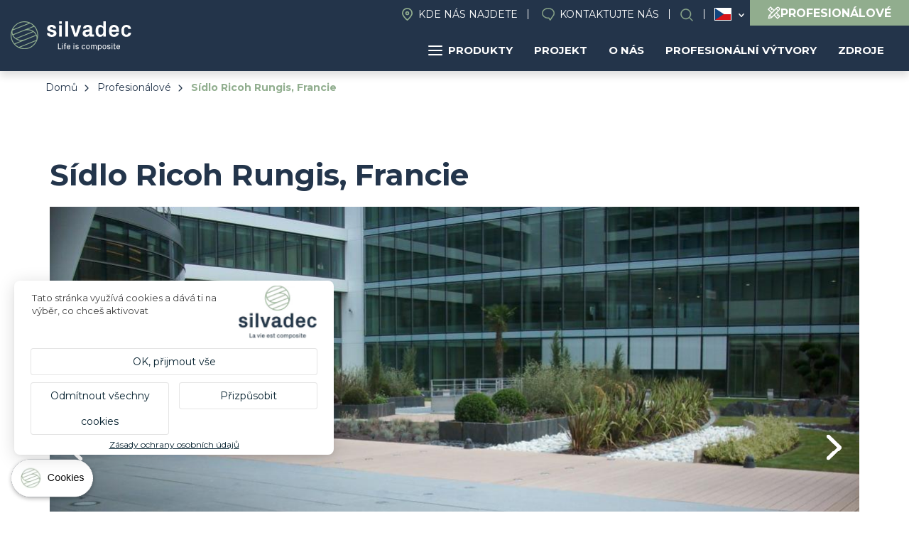

--- FILE ---
content_type: text/html; charset=UTF-8
request_url: https://cs.silvadec.com/profesionalove/profesionalni-realizace/sidlo-ricoh-rungis-francie?field_product_type_target_id=51&field_production_destination_target_id=153
body_size: 14488
content:
<!DOCTYPE html>
<html lang="cs" dir="ltr">
    <head>
        <link rel="dns-prefetch" href="//tarteaucitron.io">
        <link rel="preconnect" href="https://tarteaucitron.io" crossorigin="">
        <script src="https://tarteaucitron.io/load.js?domain=fr.silvadec.com&uuid=fe76fbf45663c0eb487d5228f8b6127eecd1abbc"></script>
        <!-- Google Tag Manager -->
        <script>(function (w, d, s, l, i) {
                w[l] = w[l] || [];
                w[l].push({'gtm.start':
                            new Date().getTime(), event: 'gtm.js'});
                var f = d.getElementsByTagName(s)[0],
                        j = d.createElement(s), dl = l != 'dataLayer' ? '&l=' + l : '';
                j.async = true;
                j.src =
                        'https://www.googletagmanager.com/gtm.js?id=' + i + dl;
                f.parentNode.insertBefore(j, f);
            })(window, document, 'script', 'dataLayer', 'GTM-5J4MQKN');</script>
        <!-- End Google Tag Manager -->
    <meta charset="utf-8" />
<meta name="description" content="Instalace našeho drážkovaného prkna Elegance v rámci vytvoření přístupu  určeného k propojení parkoviště s vchodem do sídla společnosti Ricoh Rungis. Pokládání pozemních autonomních světel umožní nasvítit cestu za soumraku a přinese jí estetický vzhled. Osvětlení nevyžaduje externí připojení." />
<link rel="canonical" href="https://cs.silvadec.com/profesionalove/profesionalni-realizace/sidlo-ricoh-rungis-francie" />
<meta name="MobileOptimized" content="width" />
<meta name="HandheldFriendly" content="true" />
<meta name="viewport" content="width=device-width, initial-scale=1.0" />
<script type="application/ld+json">{
    "@context": "https://schema.org",
    "@graph": [
        {
            "@type": "WebPage",
            "breadcrumb": {
                "@type": "BreadcrumbList",
                "itemListElement": [
                    {
                        "@type": "ListItem",
                        "position": 1,
                        "name": "Domů",
                        "item": "https://cs.silvadec.com/"
                    },
                    {
                        "@type": "ListItem",
                        "position": 2,
                        "name": "Profesionálové",
                        "item": "https://cs.silvadec.com/profesionalove"
                    },
                    {
                        "@type": "ListItem",
                        "position": 3,
                        "name": "Sídlo Ricoh Rungis, Francie",
                        "item": "https://cs.silvadec.com/profesionalove/profesionalni-realizace/sidlo-ricoh-rungis-francie"
                    }
                ]
            }
        }
    ]
}</script>
<link rel="icon" href="/themes/custom/vpt/favicon.ico" type="image/vnd.microsoft.icon" />
<link rel="alternate" hreflang="fr" href="https://fr.silvadec.com/professionnels/realisations/siege-ricoh-rungis-france" />
<link rel="alternate" hreflang="fr-be" href="https://fr-be.silvadec.com/professionnels/realisations-pro/siege-ricoh-rungis-france" />
<link rel="alternate" hreflang="nl-be" href="https://nl-be.silvadec.com/vakmensen/professionele-realisaties/hoofdkantoor-ricoh-rungis-frankrijk" />
<link rel="alternate" hreflang="cs" href="https://cs.silvadec.com/profesionalove/profesionalni-realizace/sidlo-ricoh-rungis-francie" />
<link rel="alternate" hreflang="de" href="https://de.silvadec.com/professionelle-verleger/profi-projekte/geschaeftssitz-ricoh-rungis-frankreich" />
<link rel="alternate" hreflang="en" href="https://en.silvadec.com/professionals/pro-creations/headquarters-ricoh-rungis-france" />
<link rel="alternate" hreflang="it" href="https://it.silvadec.com/mercato-professionale/realizzazioni-professionali/sede-ricoh-rungis-francia" />
<link rel="alternate" hreflang="nl" href="https://nl.silvadec.com/vakmensen/professionele-realisaties/hoofdkantoor-ricoh-rungis-frankrijk" />
<link rel="alternate" hreflang="de-at" href="https://de-at.silvadec.com/professionelle-verleger/profi-projekte/geschaftssitz-ricoh-rungis-frankreich" />
<link rel="alternate" hreflang="pl" href="https://pl.silvadec.com/profesjonalisci/realizacje-profesjonalne/siedziba-firmy-ricoh-rungis-francja" />
<link rel="alternate" hreflang="fr-ch" href="https://fr-ch.silvadec.com/professionnels/realisations-pro/siege-ricoh-rungis-france" />

        <title>Sídlo Ricoh Rungis, Francie | Silvadec</title>
        <link rel="stylesheet" media="all" href="/themes/contrib/stable/css/system/components/align.module.css?t9kg2x" />
<link rel="stylesheet" media="all" href="/themes/contrib/stable/css/system/components/fieldgroup.module.css?t9kg2x" />
<link rel="stylesheet" media="all" href="/themes/contrib/stable/css/system/components/container-inline.module.css?t9kg2x" />
<link rel="stylesheet" media="all" href="/themes/contrib/stable/css/system/components/clearfix.module.css?t9kg2x" />
<link rel="stylesheet" media="all" href="/themes/contrib/stable/css/system/components/details.module.css?t9kg2x" />
<link rel="stylesheet" media="all" href="/themes/contrib/stable/css/system/components/hidden.module.css?t9kg2x" />
<link rel="stylesheet" media="all" href="/themes/contrib/stable/css/system/components/item-list.module.css?t9kg2x" />
<link rel="stylesheet" media="all" href="/themes/contrib/stable/css/system/components/js.module.css?t9kg2x" />
<link rel="stylesheet" media="all" href="/themes/contrib/stable/css/system/components/nowrap.module.css?t9kg2x" />
<link rel="stylesheet" media="all" href="/themes/contrib/stable/css/system/components/position-container.module.css?t9kg2x" />
<link rel="stylesheet" media="all" href="/themes/contrib/stable/css/system/components/reset-appearance.module.css?t9kg2x" />
<link rel="stylesheet" media="all" href="/themes/contrib/stable/css/system/components/resize.module.css?t9kg2x" />
<link rel="stylesheet" media="all" href="/themes/contrib/stable/css/system/components/system-status-counter.css?t9kg2x" />
<link rel="stylesheet" media="all" href="/themes/contrib/stable/css/system/components/system-status-report-counters.css?t9kg2x" />
<link rel="stylesheet" media="all" href="/themes/contrib/stable/css/system/components/system-status-report-general-info.css?t9kg2x" />
<link rel="stylesheet" media="all" href="/themes/contrib/stable/css/system/components/tablesort.module.css?t9kg2x" />
<link rel="stylesheet" media="all" href="/themes/contrib/stable/css/system/components/progress.module.css?t9kg2x" />
<link rel="stylesheet" media="all" href="/themes/contrib/stable/css/system/components/ajax-progress.module.css?t9kg2x" />
<link rel="stylesheet" media="all" href="/themes/contrib/stable/css/views/views.module.css?t9kg2x" />
<link rel="stylesheet" media="all" href="/modules/contrib/better_exposed_filters/css/better_exposed_filters.css?t9kg2x" />
<link rel="stylesheet" media="all" href="/themes/contrib/stable/css/core/assets/vendor/normalize-css/normalize.css?t9kg2x" />
<link rel="stylesheet" media="all" href="/themes/contrib/stable/css/core/normalize-fixes.css?t9kg2x" />
<link rel="stylesheet" media="all" href="/themes/contrib/classy/css/components/action-links.css?t9kg2x" />
<link rel="stylesheet" media="all" href="/themes/contrib/classy/css/components/breadcrumb.css?t9kg2x" />
<link rel="stylesheet" media="all" href="/themes/contrib/classy/css/components/button.css?t9kg2x" />
<link rel="stylesheet" media="all" href="/themes/contrib/classy/css/components/collapse-processed.css?t9kg2x" />
<link rel="stylesheet" media="all" href="/themes/contrib/classy/css/components/container-inline.css?t9kg2x" />
<link rel="stylesheet" media="all" href="/themes/contrib/classy/css/components/details.css?t9kg2x" />
<link rel="stylesheet" media="all" href="/themes/contrib/classy/css/components/exposed-filters.css?t9kg2x" />
<link rel="stylesheet" media="all" href="/themes/contrib/classy/css/components/field.css?t9kg2x" />
<link rel="stylesheet" media="all" href="/themes/contrib/classy/css/components/form.css?t9kg2x" />
<link rel="stylesheet" media="all" href="/themes/contrib/classy/css/components/icons.css?t9kg2x" />
<link rel="stylesheet" media="all" href="/themes/contrib/classy/css/components/inline-form.css?t9kg2x" />
<link rel="stylesheet" media="all" href="/themes/contrib/classy/css/components/item-list.css?t9kg2x" />
<link rel="stylesheet" media="all" href="/themes/contrib/classy/css/components/link.css?t9kg2x" />
<link rel="stylesheet" media="all" href="/themes/contrib/classy/css/components/links.css?t9kg2x" />
<link rel="stylesheet" media="all" href="/themes/contrib/classy/css/components/menu.css?t9kg2x" />
<link rel="stylesheet" media="all" href="/themes/contrib/classy/css/components/more-link.css?t9kg2x" />
<link rel="stylesheet" media="all" href="/themes/contrib/classy/css/components/pager.css?t9kg2x" />
<link rel="stylesheet" media="all" href="/themes/contrib/classy/css/components/tabledrag.css?t9kg2x" />
<link rel="stylesheet" media="all" href="/themes/contrib/classy/css/components/tableselect.css?t9kg2x" />
<link rel="stylesheet" media="all" href="/themes/contrib/classy/css/components/tablesort.css?t9kg2x" />
<link rel="stylesheet" media="all" href="/themes/contrib/classy/css/components/tabs.css?t9kg2x" />
<link rel="stylesheet" media="all" href="/themes/contrib/classy/css/components/textarea.css?t9kg2x" />
<link rel="stylesheet" media="all" href="/themes/contrib/classy/css/components/ui-dialog.css?t9kg2x" />
<link rel="stylesheet" media="all" href="/themes/contrib/classy/css/components/messages.css?t9kg2x" />
<link rel="stylesheet" media="all" href="/themes/contrib/classy/css/components/progress.css?t9kg2x" />
<link rel="stylesheet" media="all" href="/themes/contrib/classy/css/components/node.css?t9kg2x" />
<link rel="stylesheet" media="all" href="/themes/custom/vpt/dist/css/select2.min.css?t9kg2x" />
<link rel="stylesheet" media="all" href="/themes/custom/vpt/dist/css/recherche.css?t9kg2x" />
<link rel="stylesheet" media="all" href="/themes/custom/vpt/dist/css/aos.css?t9kg2x" />
<link rel="stylesheet" media="all" href="//use.typekit.net/aar2hec.css" />
<link rel="stylesheet" media="all" href="/themes/custom/vpt/dist/css/main.css?t9kg2x" />
<link rel="stylesheet" media="all" href="/themes/custom/vpt/dist/css/styles.css?t9kg2x" />
<link rel="stylesheet" media="all" href="/themes/custom/vpt/dist/css/magnific-popup.css?t9kg2x" />
<link rel="stylesheet" media="all" href="/themes/custom/vpt/lib/slick/slick.css?t9kg2x" />
<link rel="stylesheet" media="all" href="/themes/custom/vpt/dist/css/footer.css?t9kg2x" />
<link rel="stylesheet" media="all" href="/themes/custom/vpt/dist/css/main-nav.css?t9kg2x" />

            <script src="/core/assets/vendor/modernizr/modernizr.min.js?v=3.11.7"></script>


                <!-- connect to domain of font files -->
                <link rel="preconnect" href="https://fonts.gstatic.com" crossorigin>

                <!-- async CSS (optionally increase loading priority with fetchpriority="high") -->
                <link rel="stylesheet" href="https://fonts.googleapis.com/css2?family=Montserrat:ital,wght@0,400;0,500;0,700;1,400;1,500;1,700&display=swap" media="print" onload="this.onload = null;
                        this.removeAttribute('media');" fetchpriority="high">

                <!-- no-JS fallback -->
                <noscript>
                <link rel="stylesheet" href="https://fonts.googleapis.com/css2?family=Montserrat:ital,wght@0,400;0,500;0,700;1,400;1,500;1,700&display=swap">
                </noscript>
                
                </head>
                <body class="path-node page-node-type-production path-node-284">
                    <!-- Google Tag Manager (noscript) -->
                    <noscript><iframe src="https://www.googletagmanager.com/ns.html?id=GTM-5J4MQKN"
                                      height="0" width="0" style="display:none;visibility:hidden"></iframe></noscript>
                    <!-- End Google Tag Manager (noscript) -->

                    <a href="#main-content" class="visually-hidden focusable skip-link">
                        Přejít k hlavnímu obsahu
                    </a>
                    
                      <div class="dialog-off-canvas-main-canvas" data-off-canvas-main-canvas>
    <div class="layout-container">

  <header role="banner">
        <div class="region region-header">
        <div class="site-branding">
            <a href="/" rel="home" class="site-logo">
                                        <img src="/themes/custom/vpt/logo-INT.svg" alt="Home">
                                                </a>
                        </div>
                        <div class="menus">
                            <div class="menus-inner">
                                <nav role="navigation" aria-labelledby="block-header-menu" id="block-header" class="block block-menu navigation menu--header">
    
        
              <ul class="menu">
                    <li class="menu-item">
        <a href="https://cs.silvadec.com/vertriebskontakt" class="find-us" data-drupal-link-system-path="node/39569">Kde nás najdete</a>
              </li>
                <li class="menu-item">
        <a href="https://cs.silvadec.com/kontaktujte-nas" class="contact" data-drupal-link-system-path="node/35">Kontaktujte nás</a>
              </li>
                <li class="menu-item">
        <a href="https://cs.silvadec.com/infot%C3%A9ka" class="search open-search-btn" data-drupal-link-system-path="node/49">Search</a>
              </li>
        </ul>
  


  </nav>

<div id="block-languageswitcher" class="block block-vpm block-language-switcher">
            <ul class="list"><li class="fr"><a href="//fr.silvadec.com">France</a></li><li class="fr-be"><a href="//fr-be.silvadec.com">Belgique (FR)</a></li><li class="nl-be"><a href="//nl-be.silvadec.com">Belgique (NL)</a></li><li class="cs is-active"><a href="#">Česko</a></li><li class="de"><a href="//de.silvadec.com">Deutschland</a></li><li class="en"><a href="//en.silvadec.com">Anglicky</a></li><li class="it"><a href="//it.silvadec.com">Italia</a></li><li class="nl"><a href="//nl.silvadec.com">Nederland</a></li><li class="de-at"><a href="//de-at.silvadec.com">Österreich</a></li><li class="pl"><a href="//pl.silvadec.com">Polska</a></li><li class="fr-ch"><a href="//fr-ch.silvadec.com">Suisse (FR)</a></li><li class="de-ch"><a href="//de.silvadec.com">Suisse (DE)</a></li><li class="it-ch"><a href="//it.silvadec.com">Suisse (IT)</a></li></ul>
    </div>
<a href="https://cs.silvadec.com/profesionalove" class="btn-espace-pro-header">
    <svg xmlns="http://www.w3.org/2000/svg" width="18" height="18" viewBox="0 0 18 18">
        <path id="pencil-ruler-solid-svgrepo-com" d="M7.029,3l-.477.5L3.5,6.552,3,7.029l4.982,4.982L4.516,15.477l-.043.217-.758,3.812L3.5,20.523l1.018-.217,3.812-.758.217-.043,3.466-3.466L16.971,21l.477-.5L20.5,17.448l.5-.477-4.96-4.96,3.422-3.422A2.849,2.849,0,1,0,15.433,4.56L12.011,7.982Zm0,1.971L8.372,6.336,7.354,7.354l1,1L9.368,7.332l1.646,1.646L8.957,11.036,4.949,7.029Zm10.419.087a1.484,1.484,0,0,1,1.04.477,1.363,1.363,0,0,1,0,2.058l-.455.455L15.975,5.989l.455-.455A1.438,1.438,0,0,1,17.448,5.058ZM15,6.964l2.058,2.058L8.675,17.4a4.838,4.838,0,0,0-2.058-2.058Zm.065,6.022,1.646,1.646-1.04,1.04,1,1,1.04-1.04,1.321,1.321-2.079,2.079-3.964-3.964ZM5.729,16.451A3.443,3.443,0,0,1,7.57,18.292l-2.3.455Z" transform="translate(-3 -3)" fill="#fff"/>
    </svg>
    <span>Profesionálové</span>
</a><div id="block-navigationprincipale" class="block block-vpm block-silvadec-navigation-principale-block">
  
    
      

<div id="navigation-principale">
    <ul class="menu-lvl-1">
                                    <li class="menu-products menuparent">
                    <a href="https://cs.silvadec.com/decouvrez-les-produits-silvadec" class="btn-products">
                        <span class="picto">
                            <span></span>
                            <span></span>
                            <span></span>
                        </span>
                        Produkty
                    </a>
                                            <ul class="menu-lvl-2 products">
                                                                                                <li class="active first-category">
                                        <a href="/Terasa">Terasa</a>
                                                                                    <ul class="menu-lvl-3">
                                                <li class="header-menu">
                                                                                                            <span class="title-submenu">Dřevěné kompozitní palubky</span>
                                                        <a href="/Terasa" class="btn-category">Voir tout</a>
                                                                                                    </li>
                                                <li class="liste-products">
                                                    <ul>
                                                                                                                                                                                    <li>
                                                                    <a href="https://cs.silvadec.com/produkty/terasa/monoextrudovane-drazkovane-terasove-prkno-elegance" class="btn-product">
                                                                                                                                                    <img src="https://cs.silvadec.com/sites/default/files/styles/mega_menu_produit/public/2023-10/SILAM0503_packshot_rendu_Lame_brun_exotique_rainur%C3%A9e_138mm.jpg?itok=1jSzQtbK" alt="Elegance drážkovaná">
                                                                                                                                                <span class="product-name">Elegance drážkovaná</span>
                                                                    </a>
                                                                </li>
                                                                                                                                                                                                                                                <li>
                                                                    <a href="https://cs.silvadec.com/produkty/terasa/monoextrudovane-hladke-terasove-prkno-elegance" class="btn-product">
                                                                                                                                                    <img src="https://cs.silvadec.com/sites/default/files/styles/mega_menu_produit/public/2024-02/SILAM0509_lame_elegance_brun_exotique_lisse_138.jpg?itok=Vy3X_H0p" alt="Elegance hladká">
                                                                                                                                                <span class="product-name">Elegance hladká</span>
                                                                    </a>
                                                                </li>
                                                                                                                                                                                                                                                <li>
                                                                    <a href="https://cs.silvadec.com/produkty/terasa/strukturovane-terasove-prkno-elegance" class="btn-product">
                                                                                                                                                    <img src="https://cs.silvadec.com/sites/default/files/styles/mega_menu_produit/public/2024-02/SILAM1004_packshot_rendu_lame_elegance_gris_anthracite_structuree_138.jpg?itok=RDWOMeI0" alt="Elegance reliéfní">
                                                                                                                                                <span class="product-name">Elegance reliéfní</span>
                                                                    </a>
                                                                </li>
                                                                                                                                                                                                                                                <li>
                                                                    <a href="https://cs.silvadec.com/produkty/terasa/monoextrudovane-terasove-prkno-emotion" class="btn-product">
                                                                                                                                                    <img src="https://cs.silvadec.com/sites/default/files/styles/mega_menu_produit/public/2024-02/SILAM0901_emotion_.jpg?itok=i6dnHzJb" alt="Deska Emotion">
                                                                                                                                                <span class="product-name">Deska Emotion</span>
                                                                    </a>
                                                                </li>
                                                                                                                                                                                                                                                <li>
                                                                    <a href="https://cs.silvadec.com/produkty/terasa/koextrudovane-terasove-prkno-atmosphere" class="btn-product">
                                                                                                                                                    <img src="https://cs.silvadec.com/sites/default/files/styles/mega_menu_produit/public/2024-02/SILAM1607_packshot_rendu_lame_atmosphere_Brun_Lima.jpg?itok=VIlDJbDr" alt="Atmosphere">
                                                                                                                                                <span class="product-name">Atmosphere</span>
                                                                    </a>
                                                                </li>
                                                                                                                                                                                                                                                <li>
                                                                    <a href="https://cs.silvadec.com/produkty/terasa/terasove-lamely-nuances-ipe" class="btn-product">
                                                                                                                                                    <img src="https://cs.silvadec.com/sites/default/files/styles/mega_menu_produit/public/2024-02/%C2%A9betermin_silvadec_b0035_0.jpeg?itok=q2dXxBpn" alt="Nuances Ipe">
                                                                                                                                                <span class="product-name">Nuances Ipe</span>
                                                                    </a>
                                                                </li>
                                                                                                                                                                                                                                                                                                                                                                    <li>
                                                                    <a href="https://cs.silvadec.com/produkty/terasa/terasova-prislusenstvi" class="btn-product">
                                                                                                                                                    <img src="https://cs.silvadec.com/sites/default/files/styles/mega_menu_produit/public/2024-02/5d3b2506-f9aa-408e-8143-84bffabbcc3e.png?itok=iG0_Qiuw" alt="Příslušenství">
                                                                                                                                                <span class="product-name">Příslušenství</span>
                                                                    </a>
                                                                </li>
                                                                                                                                                                                                                                                <li>
                                                                    <a href="https://cs.silvadec.com/produkty/terasa" class="btn-product">
                                                                                                                                                    <img src="https://cs.silvadec.com/sites/default/files/styles/mega_menu_produit/public/2024-02/mega-menu-nuancier.png?itok=EsIi6cSc" alt="Barevná tabulka">
                                                                                                                                                <span class="product-name">Barevná tabulka</span>
                                                                    </a>
                                                                </li>
                                                                                                                                                                        </ul>
                                                </li>
                                                                                                    <li class="encart" style="background: url('https://cs.silvadec.com/sites/default/files/styles/mega_menu_encart/public/2024-04/silvadec_atmosphere_B0035%20%282%29_7.jpg?itok=qy0bAw1M') no-repeat center; background-size: cover;">
                                                        <span class="inner">
                                                                                                                            <span class="encart-title">Terasové lamely Atmosphere Ipé</span>
                                                                                                                        <a href="https://cs.silvadec.com/produkty/terasa/terasove-lamely-nuances-ipe">Zjistěte více</a>
                                                        </span>
                                                    </li>
                                                
                                            </ul>
                                                                            </li>
                                                                                                                                <li class="">
                                        <a href="https://cs.silvadec.com/produkty/plot">Plot</a>
                                                                                    <ul class="menu-lvl-3">
                                                <li class="header-menu">
                                                                                                            <span class="title-submenu">Dřevěné kompozitní a hliníkové oplocení</span>
                                                        <a href="https://cs.silvadec.com/produkty/plot" class="btn-category">Voir tout</a>
                                                                                                    </li>
                                                <li class="liste-products">
                                                    <ul>
                                                                                                                                                                                    <li>
                                                                    <a href="https://cs.silvadec.com/produkty/plot/koextrudovana-plotova-prkna-atmosphere" class="btn-product">
                                                                                                                                                    <img src="https://cs.silvadec.com/sites/default/files/styles/mega_menu_produit/public/2024-02/mega-menu-cloture-composite.png?itok=pxP37AAt" alt="Dřevěné kompozitní oplocení">
                                                                                                                                                <span class="product-name">Dřevěné kompozitní oplocení</span>
                                                                    </a>
                                                                </li>
                                                                                                                                                                                                                                                <li>
                                                                    <a href="https://cs.silvadec.com/produkty/plot/plotove-prkno-aluminium" class="btn-product">
                                                                                                                                                    <img src="https://cs.silvadec.com/sites/default/files/styles/mega_menu_produit/public/2024-02/mega-menu-cloture-aluminium%20%281%29.png?itok=sNTp9WhE" alt="Hliníkové oplocení">
                                                                                                                                                <span class="product-name">Hliníkové oplocení</span>
                                                                    </a>
                                                                </li>
                                                                                                                                                                                                                                                <li>
                                                                    <a href="https://cs.silvadec.com/produkty/plot/aluminium/hlinikove-zaluziove-plotove-prkno" class="btn-product">
                                                                                                                                                    <img src="https://cs.silvadec.com/sites/default/files/styles/mega_menu_produit/public/2026-01/Silvadec_aluminium_persienne_E0273%202.png?itok=cp3GmrAQ" alt="Hliníkové žaluziové plotové prkno">
                                                                                                                                                <span class="product-name">Hliníkové žaluziové plotové prkno</span>
                                                                    </a>
                                                                </li>
                                                                                                                                                                                                                                                <li>
                                                                    <a href="https://cs.silvadec.com/produkty/plot/hlinikova-brana" class="btn-product">
                                                                                                                                                    <img src="https://cs.silvadec.com/sites/default/files/styles/mega_menu_produit/public/2024-02/b27bab5f-ee7d-4d5b-b398-e3f64a9241ed.jpg?itok=_YfYoQmy" alt="Hliníková brána">
                                                                                                                                                <span class="product-name">Hliníková brána</span>
                                                                    </a>
                                                                </li>
                                                                                                                                                                                                                                                <li>
                                                                    <a href="https://cs.silvadec.com/produkty/plot/moznosti-dekorace-pro-vas-plot" class="btn-product">
                                                                                                                                                    <img src="https://cs.silvadec.com/sites/default/files/styles/mega_menu_produit/public/2024-02/SICOR1605%20SICOR1606%20SIDCOR1607%20%281%29.png?itok=zxrHUeC7" alt="Možnosti dekorace pro váš plot">
                                                                                                                                                <span class="product-name">Možnosti dekorace pro váš plot</span>
                                                                    </a>
                                                                </li>
                                                                                                                                                                                                                                                <li>
                                                                    <a href="https://cs.silvadec.com/produkty/plot/montazni-prislusenstvi-pro-plot" class="btn-product">
                                                                                                                                                    <img src="https://cs.silvadec.com/sites/default/files/styles/mega_menu_produit/public/2024-02/Design%20sans%20titre%20%281%29.png?itok=fJeBzO1f" alt="Příslušenství">
                                                                                                                                                <span class="product-name">Příslušenství</span>
                                                                    </a>
                                                                </li>
                                                                                                                                                                                                                                                <li>
                                                                    <a href="https://cs.silvadec.com/produkty/plot" class="btn-product">
                                                                                                                                                    <img src="https://cs.silvadec.com/sites/default/files/styles/mega_menu_produit/public/2024-02/mega-menu-nuancier-cloture.png?itok=9OUjxQnj" alt="Barevná tabulka">
                                                                                                                                                <span class="product-name">Barevná tabulka</span>
                                                                    </a>
                                                                </li>
                                                                                                                                                                        </ul>
                                                </li>
                                                                                                    <li class="encart" style="background: url('https://cs.silvadec.com/sites/default/files/styles/mega_menu_encart/public/2024-02/silvadec_aluminium_c0055_c0051_hd.jpg?itok=d0Ruurw9') no-repeat center; background-size: cover;">
                                                        <span class="inner">
                                                                                                                            <span class="encart-title">Plotové prkno Aluminium</span>
                                                                                                                        <a href="https://cs.silvadec.com/produkty/plot/plotove-prkno-aluminium">Nový | Černá RAL2100 matná</a>
                                                        </span>
                                                    </li>
                                                
                                            </ul>
                                                                            </li>
                                                                                                                                <li class="">
                                        <a href="https://cs.silvadec.com/produits/facade-bardage-composite">Fasáda</a>
                                                                                    <ul class="menu-lvl-3">
                                                <li class="header-menu">
                                                                                                    </li>
                                                <li class="liste-products">
                                                    <ul>
                                                                                                                                                                                    <li>
                                                                    <a href="https://cs.silvadec.com/produkty/fasada/astmosphere-175-oblozeni" class="btn-product">
                                                                                                                                                    <img src="https://cs.silvadec.com/sites/default/files/styles/mega_menu_produit/public/2024-02/mega-menu-bardage-175.png?itok=wwRqzn0i" alt="Astmosphere 175 obložení">
                                                                                                                                                <span class="product-name">Astmosphere 175 obložení</span>
                                                                    </a>
                                                                </li>
                                                                                                                                                                                                                                                <li>
                                                                    <a href="https://cs.silvadec.com/produkty/fasada/latkove-oplasteni-atmosphere-koextrudovane" class="btn-product">
                                                                                                                                                    <img src="https://cs.silvadec.com/sites/default/files/styles/mega_menu_produit/public/2024-02/mega-menu-bardage-claire-voie.png?itok=HwoEw08C" alt="Laťkové prkno Atmosphere">
                                                                                                                                                <span class="product-name">Laťkové prkno Atmosphere</span>
                                                                    </a>
                                                                </li>
                                                                                                                                                                                                                                                <li>
                                                                    <a href="https://cs.silvadec.com/produkty/fasada/fasadni-175-prislusenstvi" class="btn-product">
                                                                                                                                                    <img src="https://cs.silvadec.com/sites/default/files/styles/mega_menu_produit/public/2024-02/Design%20sans%20titre%20%282%29.png?itok=7w7WzG2U" alt="Fasádní 175 příslušenství">
                                                                                                                                                <span class="product-name">Fasádní 175 příslušenství</span>
                                                                    </a>
                                                                </li>
                                                                                                                                                                                                                                                <li>
                                                                    <a href="https://cs.silvadec.com/produkty/fasada/fasadni-obkladove-prislusenstvi" class="btn-product">
                                                                                                                                                    <img src="https://cs.silvadec.com/sites/default/files/styles/mega_menu_produit/public/2024-02/SIBARGAB1401_P_%284%29.jpg?itok=JtHYqegB" alt="Příslušenství">
                                                                                                                                                <span class="product-name">Příslušenství</span>
                                                                    </a>
                                                                </li>
                                                                                                                                                                                                                                                <li>
                                                                    <a href="https://cs.silvadec.com/produits/facade-bardage-composite" class="btn-product">
                                                                                                                                                    <img src="https://cs.silvadec.com/sites/default/files/styles/mega_menu_produit/public/2024-02/mega-menu-nuancier-facade.png?itok=oS9NWwkp" alt="Barevná tabulka">
                                                                                                                                                <span class="product-name">Barevná tabulka</span>
                                                                    </a>
                                                                </li>
                                                                                                                                                                        </ul>
                                                </li>
                                                                                                    <li class="encart" style="background: url('https://cs.silvadec.com/sites/default/files/styles/mega_menu_encart/public/2024-02/mega-menu-bardage%20%282%29_0.png?itok=j2lbhTw7') no-repeat center; background-size: cover;">
                                                        <span class="inner">
                                                                                                                            <span class="encart-title">Astmosphere 175 obložení</span>
                                                                                                                        <a href="https://cs.silvadec.com/produkty/fasada/astmosphere-175-oblozeni">Zjistěte více</a>
                                                        </span>
                                                    </li>
                                                
                                            </ul>
                                                                            </li>
                                                                                    </ul>
                                    </li>
                                                <li class="menuparent">
                    <a href="https://cs.silvadec.com/muj-projekt">Projekt</a>
                                            <ul class="menu-lvl-2 classic">
                                                                                                                            <li>
                                        <a href="https://deckplanner.silvadec.com/en">
                                                                                            <img src="https://cs.silvadec.com/sites/default/files/styles/mega_menu_page/public/2024-04/fr_schema_terrasse_decking_4.jpg?itok=1mcHNBKj" alt="Můj project palubek">
                                                                                        <span>Můj project palubek</span>
                                        </a>
                                    </li>
                                                                                                                                <li>
                                        <a href="https://cs.silvadec.com/mujprojekt/terasy-expresni-usporadani">
                                                                                            <img src="https://cs.silvadec.com/sites/default/files/styles/mega_menu_page/public/2024-09/decking%20layout_11.png?itok=tTejX_p7" alt="Kalkulačka terasy">
                                                                                        <span>Kalkulačka terasy</span>
                                        </a>
                                    </li>
                                                                                                                                <li>
                                        <a href="https://cs.silvadec.com/mujprojekt/vas-projekt-plotu-branky">
                                                                                            <img src="https://cs.silvadec.com/sites/default/files/styles/mega_menu_page/public/2024-04/schema_montage_cloture-compressed_4.jpg?itok=-5ecZDti" alt="Můj project oplocení">
                                                                                        <span>Můj project oplocení</span>
                                        </a>
                                    </li>
                                                                                                                                <li>
                                        <a href="https://cs.silvadec.com/fyzick%C3%A9%20osoby">
                                                                                            <img src="https://cs.silvadec.com/sites/default/files/styles/mega_menu_page/public/2024-02/Design%20sans%20titre.png?itok=NFn67xC2" alt="Inspirace">
                                                                                        <span>Inspirace</span>
                                        </a>
                                    </li>
                                                                                                                                <li>
                                        <a href="https://cs.silvadec.com/fyzicke-osoby/pruvodce-projektem">
                                                                                            <img src="https://cs.silvadec.com/sites/default/files/styles/mega_menu_page/public/2024-02/mega-menu-guide.png?itok=HxSij0q0" alt="Rady pro instalaci">
                                                                                        <span>Rady pro instalaci</span>
                                        </a>
                                    </li>
                                                                                                                                                </ul>
                                    </li>
                                                <li class="menuparent">
                    <a href="https://cs.silvadec.com/silvadec">O nás</a>
                                            <ul class="menu-lvl-2 classic">
                                                                                                                                                                                        <li>
                                        <a href="https://cs.silvadec.com/silvadec/silvadec-vasen-pro-inovace-jiz-od-roku-2001">
                                                                                            <img src="https://cs.silvadec.com/sites/default/files/styles/mega_menu_page/public/2024-02/histoire.png?itok=dl2KpCmZ" alt="Naše historie">
                                                                                        <span>Naše historie</span>
                                        </a>
                                    </li>
                                                                                                                                <li>
                                        <a href="https://cs.silvadec.com/node/228">
                                                                                            <img src="https://cs.silvadec.com/sites/default/files/styles/mega_menu_page/public/2024-02/mega-menu-composite%20%281%29.png?itok=w_ogs5jO" alt="Kompozit Silvadec">
                                                                                        <span>Kompozit Silvadec</span>
                                        </a>
                                    </li>
                                                                                                                                <li>
                                        <a href="https://cs.silvadec.com/silvadec/nas-zavazek">
                                                                                            <img src="https://cs.silvadec.com/sites/default/files/styles/mega_menu_page/public/2024-02/engagement.png?itok=ikWt6q7J" alt="Náš závazek">
                                                                                        <span>Náš závazek</span>
                                        </a>
                                    </li>
                                                                                                                                <li>
                                        <a href="https://cs.silvadec.com/silvadec/zadost-o-pristup">
                                                                                            <img src="https://cs.silvadec.com/sites/default/files/styles/mega_menu_page/public/2024-02/mega-menu-presse.png?itok=A93gZNbe" alt="Tisk">
                                                                                        <span>Tisk</span>
                                        </a>
                                    </li>
                                                                                                                                <li>
                                        <a href="https://cs.silvadec.com/silvadec/nase-nabidky-prace">
                                                                                            <img src="https://cs.silvadec.com/sites/default/files/styles/mega_menu_page/public/2024-02/mega-menu-emploi.png?itok=Wgm6aXyV" alt="Přidejte se k nám">
                                                                                        <span>Přidejte se k nám</span>
                                        </a>
                                    </li>
                                                                                                                                <li>
                                        <a href="https://cs.silvadec.com/silvadec/silvadec-ve-videich">
                                                                                            <img src="https://cs.silvadec.com/sites/default/files/styles/mega_menu_page/public/2024-02/mega-menu-video.png?itok=zlm1IDxV" alt="Silvadec ve videích">
                                                                                        <span>Silvadec ve videích</span>
                                        </a>
                                    </li>
                                                                                                                                <li>
                                        <a href="https://cs.silvadec.com/vertriebskontakt">
                                                                                            <img src="https://cs.silvadec.com/sites/default/files/styles/mega_menu_page/public/2024-10/carte%20commerciaux%20europe.png?itok=yoNfNkpw" alt="Kde nás najdete?">
                                                                                        <span>Kde nás najdete?</span>
                                        </a>
                                    </li>
                                                                                    </ul>
                                    </li>
                                                <li class="menuparent">
                    <a href="https://cs.silvadec.com/professionnels/profesionalni-realizace">Profesionální výtvory</a>
                                            <ul class="menu-lvl-2 classic">
                                                                                                                            <li>
                                        <a href="https://cs.silvadec.com/professionnels/profesionalni-realizace?field_product_type_target_id=45">
                                                                                            <img src="https://cs.silvadec.com/sites/default/files/styles/mega_menu_page/public/2024-04/Silam1204_Brest_photo_17_BD_2.jpg?itok=rzDzba31" alt="Terasa">
                                                                                        <span>Terasa</span>
                                        </a>
                                    </li>
                                                                                                                                <li>
                                        <a href="https://cs.silvadec.com/professionnels/profesionalni-realizace?field_product_type_target_id=51">
                                                                                            <img src="https://cs.silvadec.com/sites/default/files/styles/mega_menu_page/public/2024-04/silvadec_atmosphere_SICLOT1404%20%282%29.jpg?itok=7XU_sGwC" alt="Plot">
                                                                                        <span>Plot</span>
                                        </a>
                                    </li>
                                                                                                                                <li>
                                        <a href="https://cs.silvadec.com/professionnels/profesionalni-realizace?field_product_type_target_id=52">
                                                                                            <img src="https://cs.silvadec.com/sites/default/files/styles/mega_menu_page/public/2025-01/bardage_gris_appartement_la_rochelle_HD_3-WEB_2.jpg?itok=lH25PLrL" alt="Fasáda">
                                                                                        <span>Fasáda</span>
                                        </a>
                                    </li>
                                                                                                                                <li>
                                        <a href="/professionnels/realisations?field_product_type_target_id=257">
                                                                                            <img src="https://cs.silvadec.com/sites/default/files/styles/mega_menu_page/public/2026-01/silvadec_elegance_SIJUP0301%20%283%29-compressed.jpg?itok=8xUJlTND" alt="Ostatní">
                                                                                        <span>Ostatní</span>
                                        </a>
                                    </li>
                                                                                    </ul>
                                    </li>
                                                <li class="menuparent">
                    <a href="https://cs.silvadec.com/">Zdroje</a>
                                            <ul class="menu-lvl-2 classic">
                                                                                                                            <li>
                                        <a href="https://cs.silvadec.com/muj-projekt">
                                                                                            <img src="https://cs.silvadec.com/sites/default/files/styles/mega_menu_page/public/2024-02/mega-menu-outils.png?itok=kzJqKpjR" alt="Nástroje pro rozvržení">
                                                                                        <span>Nástroje pro rozvržení</span>
                                        </a>
                                    </li>
                                                                                                                                <li>
                                        <a href="https://cs.silvadec.com/node/29746">
                                                                                            <img src="https://cs.silvadec.com/sites/default/files/styles/mega_menu_page/public/2024-07/mega-menu-guide-de-choix.png?itok=U0Dunfm_" alt="Guide de Choix">
                                                                                        <span>Guide de Choix</span>
                                        </a>
                                    </li>
                                                                                                                                <li>
                                        <a href="https://cs.silvadec.com/infot%C3%A9ka">
                                                                                            <img src="https://cs.silvadec.com/sites/default/files/styles/mega_menu_page/public/2024-04/mega-menu-faq.png?itok=JiYnpud0" alt="Infotéka - FAQ">
                                                                                        <span>Infotéka - FAQ</span>
                                        </a>
                                    </li>
                                                                                                                                <li>
                                        <a href="https://cs.silvadec.com/infoteka/vsechny-zasady-instalace">
                                                                                            <img src="https://cs.silvadec.com/sites/default/files/styles/mega_menu_page/public/2024-02/mega-menu-notice%20montage.png?itok=aDo4OBU_" alt="Zásada instalace">
                                                                                        <span>Zásada instalace</span>
                                        </a>
                                    </li>
                                                                                                                                <li>
                                        <a href="https://cs.silvadec.com/infoteka/vsechny-technicke-listy">
                                                                                            <img src="https://cs.silvadec.com/sites/default/files/styles/mega_menu_page/public/2024-02/mega-menu-fiches-techniques.png?itok=tw8F2wdp" alt="technické listy">
                                                                                        <span>technické listy</span>
                                        </a>
                                    </li>
                                                                                                                                <li>
                                        <a href="https://cs.silvadec.com/infoteka/listy-udrzby-terasa-plot-obklad">
                                                                                            <img src="https://cs.silvadec.com/sites/default/files/styles/mega_menu_page/public/2024-03/mega%20menu%20entretien.png?itok=FaDWZFY5" alt="Pokyny pro údržbu">
                                                                                        <span>Pokyny pro údržbu</span>
                                        </a>
                                    </li>
                                                                                                                                <li>
                                        <a href="https://cs.silvadec.com/infot%C3%A9ka?field_media_library_tag=121">
                                                                                            <img src="https://cs.silvadec.com/sites/default/files/styles/mega_menu_page/public/2024-04/mega-menu-garantie.png?itok=Ug0aw0ik" alt="Záruky">
                                                                                        <span>Záruky</span>
                                        </a>
                                    </li>
                                                                                                                                <li>
                                        <a href="https://cs.silvadec.com/infot%C3%A9ka?search_api_fulltext=Katalog">
                                                                                            <img src="https://cs.silvadec.com/sites/default/files/styles/mega_menu_page/public/2026-01/mega-menu-catalogue%20%282%29-compressed_7.jpg?itok=OFZ0lCOS" alt="Katalogy">
                                                                                        <span>Katalogy</span>
                                        </a>
                                    </li>
                                                                                    </ul>
                                    </li>
                        </ul>
</div>
  </div>

                            </div>
                        </div>
                            <a href="#" class="open-search-btn-mobile">
                            <svg width="34px" height="34px" viewBox="0 0 34 34" version="1.1" xmlns="http://www.w3.org/2000/svg" xmlns:xlink="http://www.w3.org/1999/xlink">
                                <title>Icons/Zoom/Bleu Copy 2</title>
                                <g id="UI" stroke="none" stroke-width="1" fill="none" fill-rule="evenodd">
                                    <g id="Icons" transform="translate(-95.000000, -479.000000)" fill="#ffffff" fill-rule="nonzero" stroke="#ffffff">
                                        <g id="magnifying-glass" transform="translate(96.000000, 480.000000)">
                                            <path d="M31.7232202,30.368071 L23.9449989,22.5915743 C26.0314926,20.1933481 27.2947438,17.0643016 27.2947438,13.6443459 C27.2947438,6.11618625 21.1701042,0 13.6473719,0 C6.11754269,0 0,6.1232816 0,13.6443459 C0,21.1654102 6.12463961,27.2886918 13.6473719,27.2886918 C17.0680861,27.2886918 20.1978266,26.0257206 22.5965846,23.9396896 L30.3748059,31.7161863 C30.5593258,31.9006652 30.8077179,32 31.0490131,32 C31.2903083,32 31.5387004,31.9077605 31.7232202,31.7161863 C32.0922599,31.3472284 32.0922599,30.7370288 31.7232202,30.368071 Z M1.90907075,13.6443459 C1.90907075,7.17339246 7.17498337,1.91574279 13.640275,1.91574279 C20.1126636,1.91574279 25.3714793,7.1804878 25.3714793,13.6443459 C25.3714793,20.108204 20.1126636,25.3800443 13.640275,25.3800443 C7.17498337,25.3800443 1.90907075,20.1152993 1.90907075,13.6443459 Z" id="Shape"></path>
                                        </g>
                                    </g>
                                </g>
                            </svg>
                        </a>
                        <button class="hamburger hamburger--collapse" type="button" title="Menu">
                            <span class="hamburger-box">
                                <span class="hamburger-inner"></span>
                                <span class="text-btn" style="display:none;">Menu</span>
                            </span>
                        </button>
                        </div>
                    
  </header>

    <div class="region region-breadcrumb">
    <div id="block-breadcrumbs" class="block block-system block-system-breadcrumb-block">
  
    
        <nav class="breadcrumb" role="navigation" aria-labelledby="system-breadcrumb">
    <ol>
          <li>
                  <a href="https://cs.silvadec.com/">Domů</a>
              </li>
          <li>
                  <a href="https://cs.silvadec.com/profesionalove">Profesionálové</a>
              </li>
          <li>
                  Sídlo Ricoh Rungis, Francie
              </li>
        </ol>
  </nav>

  </div>

  </div>


  <main role="main" class="">
    <div class="layout-content">
        <div class="region region-content">
    <div data-drupal-messages-fallback class="hidden"></div><div id="block-pagetitle-2" class="block block-core block-page-title-block">
  
    
      
  <h1 class="page-title"><span class="field field--name-title field--type-string field--label-hidden">Sídlo Ricoh Rungis, Francie</span>
</h1>


  </div>
<div id="block-contenudelapageprincipale" class="block block-system block-system-main-block">
  
    
      
<article class="node node--type-production node--view-mode-full">
  <div class="node__content">
    
      <div class="field field--name-field-production-images field--type-entity-reference field--label-hidden field__items">
              <div class="field__item"><article class="media media--type-image media--view-mode-production-slider">
  
      
  <div class="field field--name-field-media-image field--type-image field--label-visually_hidden">
    <div class="field__label visually-hidden">Image</div>
              <div class="field__item">  <img src="/sites/default/files/styles/production_slider/public/2021-03/terrasse_elegance_rainuree_brun_colorado_siege_ricoh_6.JPG?itok=dNq-CIcT" width="1141" height="678" alt="" loading="lazy" class="image-style-production-slider" />


</div>
          </div>

  </article>
</div>
              <div class="field__item"><article class="media media--type-image media--view-mode-production-slider">
  
      
  <div class="field field--name-field-media-image field--type-image field--label-visually_hidden">
    <div class="field__label visually-hidden">Image</div>
              <div class="field__item">  <img src="/sites/default/files/styles/production_slider/public/2021-03/terrasse_elegance_rainuree_brun_colorado_siege_ricoh_7.JPG?itok=wxdmLJ8P" width="1141" height="678" alt="" loading="lazy" class="image-style-production-slider" />


</div>
          </div>

  </article>
</div>
              <div class="field__item"><article class="media media--type-image media--view-mode-production-slider">
  
      
  <div class="field field--name-field-media-image field--type-image field--label-visually_hidden">
    <div class="field__label visually-hidden">Image</div>
              <div class="field__item">  <img src="/sites/default/files/styles/production_slider/public/2021-03/terrasse_elegance_rainuree_brun_colorado_siege_ricoh_2.JPG?itok=YBHwt2a4" width="1141" height="678" alt="" loading="lazy" class="image-style-production-slider" />


</div>
          </div>

  </article>
</div>
              <div class="field__item"><article class="media media--type-image media--view-mode-production-slider">
  
      
  <div class="field field--name-field-media-image field--type-image field--label-visually_hidden">
    <div class="field__label visually-hidden">Image</div>
              <div class="field__item">  <img src="/sites/default/files/styles/production_slider/public/2021-03/1000-terrasse_elegance_rainuree_brun_colorado_siege_ricoh_HD_1_0.jpg?itok=rU7MU1sO" width="1141" height="678" alt="" loading="lazy" class="image-style-production-slider" />


</div>
          </div>

  </article>
</div>
              <div class="field__item"><article class="media media--type-image media--view-mode-production-slider">
  
      
  <div class="field field--name-field-media-image field--type-image field--label-visually_hidden">
    <div class="field__label visually-hidden">Image</div>
              <div class="field__item">  <img src="/sites/default/files/styles/production_slider/public/2021-03/terrasse_elegance_rainuree_brun_colorado_siege_ricoh_5.JPG?itok=HgXeCO08" width="1141" height="678" alt="" loading="lazy" class="image-style-production-slider" />


</div>
          </div>

  </article>
</div>
              <div class="field__item"><article class="media media--type-image media--view-mode-production-slider">
  
      
  <div class="field field--name-field-media-image field--type-image field--label-visually_hidden">
    <div class="field__label visually-hidden">Image</div>
              <div class="field__item">  <img src="/sites/default/files/styles/production_slider/public/2021-03/terrasse_elegance_rainuree_brun_colorado_siege_ricoh_4.JPG?itok=HFa9FGdH" width="1141" height="678" alt="" loading="lazy" class="image-style-production-slider" />


</div>
          </div>

  </article>
</div>
              <div class="field__item"><article class="media media--type-image media--view-mode-production-slider">
  
      
  <div class="field field--name-field-media-image field--type-image field--label-visually_hidden">
    <div class="field__label visually-hidden">Image</div>
              <div class="field__item">  <img src="/sites/default/files/styles/production_slider/public/2021-03/terrasse_elegance_rainuree_brun_colorado_siege_ricoh_3.JPG?itok=q31mfqNX" width="1141" height="678" alt="" loading="lazy" class="image-style-production-slider" />


</div>
          </div>

  </article>
</div>
          </div>
  
            <div class="clearfix text-formatted field field--name-body field--type-text-with-summary field--label-hidden field__item"><p>Instalace našeho drážkovaného prkna Elegance v rámci vytvoření přístupu&nbsp; určeného k propojení parkoviště s vchodem do sídla společnosti Ricoh Rungis.</p>
<p>Pokládání pozemních<a data-entity-substitution="canonical" data-entity-type="node" data-entity-uuid="c2fd066f-6d40-4739-8603-e1fc7e55e8ef" href="https://cs.silvadec.com/produkty/terasa/terasova-prislusenstvi" title="Terasová příslušenství"> autonomních světel</a> umožní nasvítit cestu za soumraku a přinese jí estetický vzhled.<br>
Osvětlení nevyžaduje externí připojení.</p>
<p><a class="button" data-entity-substitution="canonical" data-entity-type="node" data-entity-uuid="85d002e1-17aa-4ce4-a7f9-7b29cfadf3a3" href="https://cs.silvadec.com/produkty/terasa/monoextrudovane-drazkovane-terasove-prkno-elegance" title="Monoextrudované drážkované terasové prkno Elegance">Zobrazit výrobek</a></p>
</div>
      
<div  class="group-specifications">
      
  <div class="field field--name-field-product-type field--type-entity-reference field--label-above">
    <div class="field__label">Vesmír</div>
              <div class="field__item">Terasa</div>
          </div>

  <div class="field field--name-field-product-range field--type-entity-reference field--label-above">
    <div class="field__label">Řada</div>
              <div class="field__item">Elegance</div>
          </div>

  <div class="field field--name-field-product-color field--type-entity-reference field--label-above">
    <div class="field__label">Barva</div>
              <div class="field__item">Hnědá EXOTIK</div>
          </div>

  <div class="field field--name-field-product-finish field--type-entity-reference field--label-above">
    <div class="field__label">Dokončení</div>
              <div class="field__item">Drážkované</div>
          </div>

  <div class="field field--name-field-production-country field--type-country field--label-above">
    <div class="field__label">Země</div>
              <div class="field__item">Francie</div>
          </div>

  <div class="field field--name-field-production-year field--type-string field--label-above">
    <div class="field__label">Rok realizace</div>
              <div class="field__item">2007</div>
          </div>

  <div class="field field--name-field-visible-for-all field--type-list-string field--label-above">
    <div class="field__label">Viditelné pro veřejnost</div>
              <div class="field__item">Ano</div>
          </div>

  </div>

<div class="field field--name-field-view field--type-viewfield field--label-hidden">
  
    
        
<div class="field__item field__item-label-above">
  
      <div class="field__item__label">Découvrez nos autres réalisations </div>
    
      <div class="views-element-container"><div class="view view-productions view-id-productions view-display-id-block_2 js-view-dom-id-76950167da4a7aab2fb04feb02baa879b91b46c7801e3bd6cbd0cf2777339c1d">
  
    
        <div class="view-filters">
      <form class="views-exposed-form bef-exposed-form" data-bef-auto-submit-full-form="" data-bef-auto-submit="" data-bef-auto-submit-delay="500" data-drupal-selector="views-exposed-form-productions-block-2" action="https://cs.silvadec.com/admin/structure/productions" method="get" id="views-exposed-form-productions-block-2" accept-charset="UTF-8">
  <div class="form--inline clearfix">
  <div class="js-form-item form-item js-form-type-select form-type-select js-form-item-field-production-destination-target-id form-item-field-production-destination-target-id">
      <label for="edit-field-production-destination-target-id">Destination</label>
        <input type="hidden" name="field_production_destination_target_id" value="153" />
<div data-drupal-selector="edit-field-production-destination-target-id" id="edit-field-production-destination-target-id" name="field_production_destination_target_id" class="bef-links">
                    <ul><li><a href="https://cs.silvadec.com/profesionalove/profesionalni-realizace/sidlo-ricoh-rungis-francie?field_product_type_target_id=51&amp;field_production_destination_target_id=All" id="edit-field-production-destination-target-id-all" name="field_production_destination_target_id[All]" class="bef-link">- nezáleží -</a>                      <li><a href="https://cs.silvadec.com/profesionalove/profesionalni-realizace/sidlo-ricoh-rungis-francie?field_product_type_target_id=51&amp;field_production_destination_target_id=58" id="edit-field-production-destination-target-id-58" name="field_production_destination_target_id[58]" class="bef-link">Firemní prostory</a>                      <li><a href="https://cs.silvadec.com/profesionalove/profesionalni-realizace/sidlo-ricoh-rungis-francie?field_product_type_target_id=51&amp;field_production_destination_target_id=57" id="edit-field-production-destination-target-id-57" name="field_production_destination_target_id[57]" class="bef-link">Zařízení přístupná veřejnosti</a>                      <li><a href="https://cs.silvadec.com/profesionalove/profesionalni-realizace/sidlo-ricoh-rungis-francie?field_product_type_target_id=51&amp;field_production_destination_target_id=55" id="edit-field-production-destination-target-id-55" name="field_production_destination_target_id[55]" class="bef-link">Bytové prostory</a>                      <li><a href="https://cs.silvadec.com/profesionalove/profesionalni-realizace/sidlo-ricoh-rungis-francie?field_product_type_target_id=51&amp;field_production_destination_target_id=59" id="edit-field-production-destination-target-id-59" name="field_production_destination_target_id[59]" class="bef-link">Terasa/balkon</a>                      <li><a href="https://cs.silvadec.com/profesionalove/profesionalni-realizace/sidlo-ricoh-rungis-francie?field_product_type_target_id=51&amp;field_production_destination_target_id=56" id="edit-field-production-destination-target-id-56" name="field_production_destination_target_id[56]" class="bef-link">Bazén a relax</a>                      <li><a href="https://cs.silvadec.com/profesionalove/profesionalni-realizace/sidlo-ricoh-rungis-francie?field_product_type_target_id=51&amp;field_production_destination_target_id=47" id="edit-field-production-destination-target-id-47" name="field_production_destination_target_id[47]" class="bef-link">Hotely - Restaurace</a>                                <li><a href="https://cs.silvadec.com/profesionalove/profesionalni-realizace/sidlo-ricoh-rungis-francie?field_product_type_target_id=51" id="edit-field-production-destination-target-id-153" name="field_production_destination_target_id[153]" class="bef-link bef-link--selected">Výjimečné realizace</a>                      <li><a href="https://cs.silvadec.com/profesionalove/profesionalni-realizace/sidlo-ricoh-rungis-francie?field_product_type_target_id=51&amp;field_production_destination_target_id=154" id="edit-field-production-destination-target-id-154" name="field_production_destination_target_id[154]" class="bef-link">Tipy a nápady</a></li></ul>      </div>

        </div>
<div class="js-form-item form-item js-form-type-select form-type-select js-form-item-field-product-type-target-id form-item-field-product-type-target-id">
      <label for="edit-field-product-type-target-id">Produit</label>
        <input type="hidden" name="field_product_type_target_id" value="51" />
<div data-drupal-selector="edit-field-product-type-target-id" id="edit-field-product-type-target-id" name="field_product_type_target_id" class="bef-links">
                    <ul><li><a href="https://cs.silvadec.com/profesionalove/profesionalni-realizace/sidlo-ricoh-rungis-francie?field_product_type_target_id=All&amp;field_production_destination_target_id=153" id="edit-field-product-type-target-id-all" name="field_product_type_target_id[All]" class="bef-link">- nezáleží -</a>                      <li><a href="https://cs.silvadec.com/profesionalove/profesionalni-realizace/sidlo-ricoh-rungis-francie?field_product_type_target_id=45&amp;field_production_destination_target_id=153" id="edit-field-product-type-target-id-45" name="field_product_type_target_id[45]" class="bef-link">Terasa</a>                                <li><a href="https://cs.silvadec.com/profesionalove/profesionalni-realizace/sidlo-ricoh-rungis-francie?field_production_destination_target_id=153" id="edit-field-product-type-target-id-51" name="field_product_type_target_id[51]" class="bef-link bef-link--selected">Plot</a>                      <li><a href="https://cs.silvadec.com/profesionalove/profesionalni-realizace/sidlo-ricoh-rungis-francie?field_product_type_target_id=52&amp;field_production_destination_target_id=153" id="edit-field-product-type-target-id-52" name="field_product_type_target_id[52]" class="bef-link">Fasáda</a>                      <li><a href="https://cs.silvadec.com/profesionalove/profesionalni-realizace/sidlo-ricoh-rungis-francie?field_product_type_target_id=257&amp;field_production_destination_target_id=153" id="edit-field-product-type-target-id-257" name="field_product_type_target_id[257]" class="bef-link">Ostatní</a>                      <li><a href="https://cs.silvadec.com/profesionalove/profesionalni-realizace/sidlo-ricoh-rungis-francie?field_product_type_target_id=258&amp;field_production_destination_target_id=153" id="edit-field-product-type-target-id-258" name="field_product_type_target_id[258]" class="bef-link">Point de Recyclage Silvadec</a></li></ul>      </div>

        </div>
<div data-drupal-selector="edit-actions" class="form-actions js-form-wrapper form-wrapper" id="edit-actions"><input data-bef-auto-submit-click="" class="js-hide button js-form-submit form-submit" data-drupal-selector="edit-submit-productions" type="submit" id="edit-submit-productions" value="Appliquer" />
</div>

</div>

</form>

    </div>
    
      <div class="view-empty">
      Aucun résultat ne correspond à votre recherche, veuillez sélectionner d'autres filtres.
    </div>
  
          </div>
</div>

  </div>

    </div>

  </div>
</article>

  </div>



<div id="block-vpt-rechercheglobale" class="block block-block-content block-block-contentfb91b9a4-7280-4d06-a9eb-12f824f3a554">

    <div class="container-select2-search">

        <div class="inner">
                        <input type="text" id="search-input" placeholder="Rechercher" />
        </div>
    </div>

</div>

  </div>

    </div>
  </main>

    <div class="region region-sidebar">
    <div id="block-sidebarctas" class="block block-vpm block-sidebar-ctas">
  
    
      
  </div>

  </div>


  <footer role="contentinfo">
    


    <div class="region region-footer">
        <div id="block-newsletter" class="block block-vpm block-newsletter">
  
    
      <div><div class="title">Přihlaste se k odběru newsletteru Silvadec</div><form class="vpm-newsletter" data-drupal-selector="vpm-newsletter" action="/profesionalove/profesionalni-realizace/sidlo-ricoh-rungis-francie?field_product_type_target_id=51&amp;field_production_destination_target_id=153" method="post" id="vpm-newsletter" accept-charset="UTF-8">
  <div class="liste-champs js-form-wrapper form-wrapper" data-drupal-selector="edit-wrapper" id="edit-wrapper"><div class="js-form-item form-item js-form-type-textfield form-type-textfield js-form-item-email form-item-email form-no-label">
        <input placeholder="Váš e-mail" data-drupal-selector="edit-email" type="text" id="edit-email" name="email" value="" size="60" maxlength="128" class="form-text required" required="required" aria-required="true" />

        </div>
<div class="js-form-item form-item js-form-type-checkbox form-type-checkbox js-form-item-optin form-item-optin">
        <input data-drupal-selector="edit-optin" type="checkbox" id="edit-optin" name="optin" value="1" class="form-checkbox required" required="required" aria-required="true" />

        <label for="edit-optin" class="option js-form-required form-required">Souhlasím s tím, aby mi společnost Silvadec zasílala informace e-mailem.</label>
      </div>
</div>
<input data-drupal-selector="form-tcvs2wsx2x3ogc-ps072yk0tnm-ia6xmfg3dk2xk17i" type="hidden" name="form_build_id" value="form-tCVS2wsx2x3oGC_pS072yK0TNM_ia6xmfg3dK2xK17I" />
<input data-drupal-selector="edit-vpm-newsletter" type="hidden" name="form_id" value="vpm_newsletter" />
<div data-drupal-selector="edit-actions" class="form-actions js-form-wrapper form-wrapper" id="edit-actions--2"><input data-drupal-selector="edit-submit" type="submit" id="edit-submit" name="op" value="Potvrdit" class="button js-form-submit form-submit" />
</div>
<div class="corporate-informations-textfield js-form-wrapper form-wrapper" style="display: none !important;"><div class="js-form-item form-item js-form-type-textfield form-type-textfield js-form-item-corporate-informations form-item-corporate-informations">
      <label for="edit-corporate-informations">Leave this field blank</label>
        <input autocomplete="off" data-drupal-selector="edit-corporate-informations" type="text" id="edit-corporate-informations" name="corporate-informations" value="" size="20" maxlength="128" class="form-text" />

        </div>
</div>

</form>
</div>

  </div>





<div id="block-footercontenu" class="block block-block-content block-block-content711d553d-11d6-4b1b-bc46-ca552de53677">

    <div class="menu-area">
        <div class="container-large">
            <div class="line line-1">
                <div class="logo-socials">
                    <div class="logo">
                                                    <img src="/themes/custom/vpt/logo-INT.svg" alt="Home">
                                            </div>
                    <div class="socials">
                        <a href="https://www.facebook.com/silvadec.lavieestcomposite" target="_blank"><img src="/themes/custom/vpt/img/pictos/facebook-blue.svg" alt="Facebook"></a>
                        <a href="https://www.linkedin.com/company/silvadec-officiel" target="_blank"><img src="/themes/custom/vpt/img/pictos/linkedin-blue.svg" alt="Linkedin"></a>
                        <a href="https://www.youtube.com/playlist?list=PLmv25TAl_fHQU8mmrk_H9TWKrx4x0BYax" target="_blank"><img src="/themes/custom/vpt/img/pictos/youtube-blue.svg" alt="Youtube"></a>
                        <a href="https://www.pinterest.fr/silvadec_officiel/" target="_blank"><img src="/themes/custom/vpt/img/pictos/pinterest-blue.svg" alt="Pinterest"></a>
                        <a href="https://www.instagram.com/silvadec.official/" target="_blank"><img src="/themes/custom/vpt/img/pictos/instagram-blue.svg" alt="Instagram"></a>
                    </div>
                </div>
                <div class="footer-menu">
                    <nav role="navigation" aria-labelledby="block-footer1-menu" id="block-footer1" class="block block-menu navigation menu--footer-1">
    
        
              <ul class="menu">
                    <li class="menu-item menu-item--expanded">
        <a href="https://cs.silvadec.com/produkty/terasa" data-drupal-link-system-path="node/31">Terasa</a>
                                <ul class="menu">
                    <li class="menu-item">
        <a href="https://cs.silvadec.com/produkty/terasa/monoextrudovane-drazkovane-terasove-prkno-elegance" data-drupal-link-system-path="node/13">Elegance drážkovaná</a>
              </li>
                <li class="menu-item">
        <a href="https://cs.silvadec.com/produkty/terasa/monoextrudovane-hladke-terasove-prkno-elegance" data-drupal-link-system-path="node/70">Elegance hladká</a>
              </li>
                <li class="menu-item">
        <a href="https://cs.silvadec.com/produkty/terasa/strukturovane-terasove-prkno-elegance" data-drupal-link-system-path="node/71">Elegance reliéfní</a>
              </li>
                <li class="menu-item">
        <a href="https://cs.silvadec.com/produkty/terasa/monoextrudovane-terasove-prkno-emotion" data-drupal-link-system-path="node/72">Deska Emotion</a>
              </li>
                <li class="menu-item">
        <a href="https://cs.silvadec.com/produkty/terasa/koextrudovane-terasove-prkno-atmosphere" data-drupal-link-system-path="node/73">Atmosphere</a>
              </li>
                <li class="menu-item">
        <a href="https://cs.silvadec.com/produkty/terasa/terasove-lamely-nuances-ipe" data-drupal-link-system-path="node/18314">Nuances Ipe</a>
              </li>
                <li class="menu-item">
        <a href="https://cs.silvadec.com/produkty/terasa/terasova-prislusenstvi" data-drupal-link-system-path="node/42">Příslušenství</a>
              </li>
                <li class="menu-item">
        <a href="https://cs.silvadec.com/produkty/terasa" data-drupal-link-system-path="node/31">Barevná tabulka</a>
              </li>
        </ul>
  
              </li>
                <li class="menu-item menu-item--expanded">
        <a href="https://cs.silvadec.com/produkty/plot" data-drupal-link-system-path="node/33">Plot</a>
                                <ul class="menu">
                    <li class="menu-item">
        <a href="https://cs.silvadec.com/produkty/plot/koextrudovana-plotova-prkna-atmosphere" data-drupal-link-system-path="node/75">Dřevěné kompozitní oplocení</a>
              </li>
                <li class="menu-item">
        <a href="https://cs.silvadec.com/produkty/plot/plotove-prkno-aluminium" data-drupal-link-system-path="node/76">Hliníkové oplocení</a>
              </li>
                <li class="menu-item">
        <a href="https://cs.silvadec.com/produkty/plot/plotove-prkno-aluminium" data-drupal-link-system-path="node/76">Hliníková brána</a>
              </li>
                <li class="menu-item">
        <a href="https://cs.silvadec.com/produkty/plot/moznosti-dekorace-pro-vas-plot" data-drupal-link-system-path="node/277">Možnosti dekorace pro váš plot</a>
              </li>
                <li class="menu-item">
        <a href="https://cs.silvadec.com/produkty/plot/montazni-prislusenstvi-pro-plot" data-drupal-link-system-path="node/40">Příslušenství</a>
              </li>
                <li class="menu-item">
        <a href="https://cs.silvadec.com/produkty/plot" data-drupal-link-system-path="node/33">Barevná tabulka</a>
              </li>
        </ul>
  
              </li>
                <li class="menu-item menu-item--expanded">
        <a href="https://cs.silvadec.com/produits/facade-bardage-composite" data-drupal-link-system-path="node/34">Fasáda</a>
                                <ul class="menu">
                    <li class="menu-item">
        <a href="https://cs.silvadec.com/produkty/fasada/astmosphere-175-oblozeni" data-drupal-link-system-path="node/16097">Astmosphere 175 obložení</a>
              </li>
                <li class="menu-item">
        <a href="https://cs.silvadec.com/produkty/fasada/latkove-oplasteni-atmosphere-koextrudovane" data-drupal-link-system-path="node/79">Laťkové prkno Atmosphere</a>
              </li>
                <li class="menu-item">
        <a href="https://cs.silvadec.com/produkty/fasada/fasadni-175-prislusenstvi" data-drupal-link-system-path="node/16101">Fasádní 175 příslušenství</a>
              </li>
                <li class="menu-item">
        <a href="https://cs.silvadec.com/produkty/fasada/fasadni-obkladove-prislusenstvi" data-drupal-link-system-path="node/41">Příslušenství</a>
              </li>
                <li class="menu-item">
        <a href="https://cs.silvadec.com/produits/facade-bardage-composite" data-drupal-link-system-path="node/34">Barevná tabulka</a>
              </li>
        </ul>
  
              </li>
        </ul>
  


  </nav>

                </div>
            </div>
            <div class="line line-2">
                <div class="footer-menu">
                    <nav role="navigation" aria-labelledby="block-footer2-menu" id="block-footer2" class="block block-menu navigation menu--footer-2">
    
        
              <ul class="menu">
                    <li class="menu-item menu-item--expanded">
        <a href="https://cs.silvadec.com/profesionalove" data-drupal-link-system-path="node/13536">Profesionálové</a>
                                <ul class="menu">
                    <li class="menu-item">
        <a href="https://cs.silvadec.com/profesionalove/rozvadece" data-drupal-link-system-path="node/28">Rozvaděče</a>
              </li>
                <li class="menu-item">
        <a href="https://cs.silvadec.com/profesionalove/instalateri" data-drupal-link-system-path="node/85">Instalatéři</a>
              </li>
                <li class="menu-item">
        <a href="https://cs.silvadec.com/profesionalove/zadavatele" data-drupal-link-system-path="node/226">Zadavatelé</a>
              </li>
        </ul>
  
              </li>
                <li class="menu-item menu-item--expanded">
        <a href="https://cs.silvadec.com/muj-projekt" data-drupal-link-system-path="node/237">Projekt</a>
                                <ul class="menu">
                    <li class="menu-item">
        <a href="https://cs.silvadec.com/vertriebskontakt" data-drupal-link-system-path="node/39569">Kde nás najdete</a>
              </li>
                <li class="menu-item">
        <a href="https://deckplanner.silvadec.com/en">Můj project palubek</a>
              </li>
                <li class="menu-item">
        <a href="https://cs.silvadec.com/mujprojekt/terasy-expresni-usporadani" data-drupal-link-system-path="node/16480">Kalkulačka terasy</a>
              </li>
                <li class="menu-item">
        <a href="https://cs.silvadec.com/mujprojekt/vas-projekt-plotu-branky" data-drupal-link-system-path="node/191">Můj project oplocení</a>
              </li>
                <li class="menu-item">
        <a href="https://cs.silvadec.com/produkty/fasada/konfigurator-fasadni-obklady" data-drupal-link-system-path="node/1618">Můj project opláštění</a>
              </li>
                <li class="menu-item">
        <a href="https://cs.silvadec.com/fyzick%C3%A9%20osoby" data-drupal-link-system-path="node/44">Inspirace</a>
              </li>
                <li class="menu-item">
        <a href="https://cs.silvadec.com/fyzicke-osoby/pruvodce-projektem" data-drupal-link-system-path="node/46">Rady pro instalaci</a>
              </li>
        </ul>
  
              </li>
                <li class="menu-item menu-item--expanded">
        <a href="https://cs.silvadec.com/professionnels/profesionalni-realizace" data-drupal-link-system-path="node/43">Profesionální výtvory</a>
                                <ul class="menu">
                    <li class="menu-item">
        <a href="https://cs.silvadec.com/professionnels/profesionalni-realizace?field_product_type_target_id=45">Terasa</a>
              </li>
                <li class="menu-item">
        <a href="https://cs.silvadec.com/professionnels/profesionalni-realizace?field_product_type_target_id=51">Plot</a>
              </li>
                <li class="menu-item">
        <a href="https://cs.silvadec.com/professionnels/profesionalni-realizace?field_product_type_target_id=52">Fasáda</a>
              </li>
        </ul>
  
              </li>
                <li class="menu-item menu-item--expanded">
        <a href="https://cs.silvadec.com/silvadec" data-drupal-link-system-path="node/24">O nás</a>
                                <ul class="menu">
                    <li class="menu-item">
        <a href="https://cs.silvadec.com/silvadec/nas-zavazek" data-drupal-link-system-path="node/307">Náš závazek</a>
              </li>
                <li class="menu-item">
        <a href="https://cs.silvadec.com/silvadec/nase-nabidky-prace" data-drupal-link-system-path="node/30">Naše nabídky práce</a>
              </li>
                <li class="menu-item">
        <a href="https://cs.silvadec.com/kontaktujte-nas" data-drupal-link-system-path="node/35">Kontaktujte nás</a>
              </li>
        </ul>
  
              </li>
                <li class="menu-item menu-item--expanded">
        <a href="https://cs.silvadec.com/infot%C3%A9ka" data-drupal-link-system-path="node/49">Zdroje</a>
                                <ul class="menu">
                    <li class="menu-item">
        <a href="https://cs.silvadec.com/muj-projekt" data-drupal-link-system-path="node/237">Nástroje pro rozvržení</a>
              </li>
                <li class="menu-item">
        <a href="https://cs.silvadec.com/infot%C3%A9ka?field_media_library_tag=249">Katalogy</a>
              </li>
                <li class="menu-item">
        <a href="https://cs.silvadec.com/infot%C3%A9ka" data-drupal-link-system-path="node/49">Infotéka - FAQ</a>
              </li>
                <li class="menu-item">
        <a href="https://cs.silvadec.com/infoteka/vsechny-zasady-instalace" data-drupal-link-system-path="node/1627">Zásada instalace</a>
              </li>
        </ul>
  
              </li>
        </ul>
  


  </nav>

                </div>
            </div>
        </div>
    </div>

    <div class="copyright-area">
        <div class="container-large">
            <div class="adresse">
                <b>Silvadec France</b><br />
Parc d’Activités de l’Estuaire<br />
F-56190 ARZAL | T. +33 (0)2 97 450 900
            </div>
            <div class="adresse">
                <b>Silvadec Deutschland</b><br />
Ludwig-Erhard-Straße 3<br />
D-84069 Schierling | T. +49 9451 9443 500
            </div>
            <div class="copyright">
                ©  Silvadec  - Všechna práva vyhrazena - Nesmluvní fotografie<br>
                <a href="https://cs.silvadec.com/pravni-upozorneni-osobni-udaje">Právní informace</a> - <a href="https://www.grouplive.net" target="_blank" class="grouplive" title="Agence web sites Internet et applications"><img src="https://www.grouplive.net/sites/all/themes/grouplive/imgs/picto-gl-light-2021.svg" alt="Agence web sites Internet et applications"></a> <a href="https://www.grouplive.net" target="_blank" title="Création site web et application">Grouplive - Webová agentura</a>
            </div>
        </div>
    </div>

</div>
    </div>

  </footer>

</div>

  </div>

                    
                <script type="application/json" data-drupal-selector="drupal-settings-json">{"path":{"baseUrl":"\/","pathPrefix":"","currentPath":"node\/284","currentPathIsAdmin":false,"isFront":false,"currentLanguage":"cs","currentQuery":{"field_product_type_target_id":"51","field_production_destination_target_id":"153"}},"pluralDelimiter":"\u0003","suppressDeprecationErrors":true,"ajaxPageState":{"libraries":"[base64]","theme":"vpt","theme_token":null},"ajaxTrustedUrl":{"form_action_p_pvdeGsVG5zNF_XLGPTvYSKCf43t8qZYSwcfZl2uzM":true,"https:\/\/cs.silvadec.com\/profesionalove\/profesionalni-realizace\/sidlo-ricoh-rungis-francie?field_product_type_target_id=51\u0026field_production_destination_target_id=153\u0026ajax_form=1":true,"https:\/\/cs.silvadec.com\/admin\/structure\/productions":true},"ajax":{"edit-submit":{"callback":"::ajaxFormSubmit","event":"mousedown","keypress":true,"prevent":"click","url":"https:\/\/cs.silvadec.com\/profesionalove\/profesionalni-realizace\/sidlo-ricoh-rungis-francie?field_product_type_target_id=51\u0026field_production_destination_target_id=153\u0026ajax_form=1","httpMethod":"POST","dialogType":"ajax","submit":{"_triggering_element_name":"op","_triggering_element_value":"Potvrdit"}}},"field_group":{"html_element":{"mode":"default","context":"view","settings":{"classes":"group-specifications","id":"","element":"div","show_label":false,"label_element":"h3","label_element_classes":"","attributes":"","effect":"none","speed":"fast"}}},"user":{"uid":0,"permissionsHash":"bdef10e5cb3516f96761acda57ae22b9c0e4835d394fcd3869e2d88fcf7993dc"}}</script>
<script src="/core/assets/vendor/jquery/jquery.min.js?v=3.7.1"></script>
<script src="/core/assets/vendor/once/once.min.js?v=1.0.1"></script>
<script src="/sites/default/files/languages/cs_C6ZpyztXrbEXa1DyF05eVh8KIqHqtV0CzhSiuGK5OO4.js?t9kg2x"></script>
<script src="/core/misc/drupalSettingsLoader.js?v=10.3.0"></script>
<script src="/core/misc/drupal.js?v=10.3.0"></script>
<script src="/core/misc/drupal.init.js?v=10.3.0"></script>
<script src="/core/assets/vendor/tabbable/index.umd.min.js?v=6.2.0"></script>
<script src="/themes/custom/vpt/dist/js/aos.js?v=1"></script>
<script src="/themes/custom/vpt/dist/js/jquery.magnific-popup.min.js?v=02.12.2025.3"></script>
<script src="/themes/custom/vpt/dist/js/main.min.js?v=02.12.2025.3"></script>
<script src="//eu.fw-cdn.com/10307971/220880.js"></script>
<script src="/themes/custom/vpt/lib/slick/slick.min.js?v=1.x"></script>
<script src="/themes/custom/vpt/lib/masonry/masonry.pkgd.min.js?v=1.x"></script>
<script src="/core/misc/jquery.form.js?v=4.3.0"></script>
<script src="/core/misc/progress.js?v=10.3.0"></script>
<script src="/core/assets/vendor/loadjs/loadjs.min.js?v=4.3.0"></script>
<script src="/core/misc/debounce.js?v=10.3.0"></script>
<script src="/core/misc/announce.js?v=10.3.0"></script>
<script src="/core/misc/message.js?v=10.3.0"></script>
<script src="/core/misc/ajax.js?v=10.3.0"></script>
<script src="/themes/contrib/stable/js/ajax.js?v=10.3.0"></script>
<script src="/themes/custom/vpt/dist/js/select2.full.min.js?v=10.3.0"></script>
<script src="/themes/custom/vpt/dist/js/recherche.js?v=10.3.0"></script>
<script src="/modules/contrib/better_exposed_filters/js/better_exposed_filters.js?v=6.x"></script>
<script src="/modules/contrib/better_exposed_filters/js/auto_submit.js?v=6.x"></script>
<script src="/themes/custom/vpt/dist/js/main-nav.js?v=1.1"></script>

                    </body>
                    </html>


--- FILE ---
content_type: text/css
request_url: https://cs.silvadec.com/themes/custom/vpt/dist/css/styles.css?t9kg2x
body_size: 11345
content:

/*HEADER*/
header a.btn-espace-pro-header {
    position: relative;
    background: #91AD8E;
    height: 36px;
    padding: 0 25px !important;
    display: flex;
    line-height: 23px;
    align-items: center;
    gap: 5px;
    color: #fff;
    font-weight: 700;
    text-transform: uppercase;
    z-index: 10;
}

header a.btn-espace-pro-header:hover {
    text-decoration: none;
}


/*--- GENERAL (HISTOIRE) ---*/
.view-histoire br {
    content: "";
    margin: 8px;
    display: block;
}
.view-histoire .views-row{
    position: relative;
    display: flex;
    align-items: stretch;
}
.view-histoire .views-row:nth-child(2n)::before{
    content: '';
    position: absolute;
    top: 0;
    left: -2000px;
    right: -2000px;
    bottom: 0;
    background-color: #E7F5F6;
}
.view-histoire .views-row .views-field-field-hist-col-gauche{
    flex: 1 1 50%;
    position: relative;
    border-right: 6px solid #91AD8E;
    padding: 50px 50px 50px 0;
}
.view-histoire .views-row .views-field-field-hist-col-droite{
    flex: 1 1 50%;
    position: relative;
    padding: 50px 0 50px 50px;
}
.view-histoire .views-row .views-field-field-hist-col-gauche::after{
    content: '';
    position: absolute;
    top: 48px;
    right: -18px;
    background-color: #23344A;
    border-radius: 15px;
    width: 30px;
    height: 30px;
    border: 5px solid #fff;
}
.view-histoire .views-row .views-field-field-hist-col-gauche .paragraph,
.view-histoire .views-row .views-field-field-hist-col-droite .paragraph {
    margin: 0 0 20px 0;
}
.view-histoire .view-content{
    padding-bottom: 64px;
    background-image: url(../img/images/histoire-fin.svg);
    background-repeat: no-repeat;
    background-position: calc(50% - 3px) 100%;
}
.view-histoire .views-row .field--name-field-image .caption {
    font-family: Montserrat;
    font-weight: normal;
    font-size: 14px;
    line-height: 28px;
    text-align: center;
    color: #23344a;
    margin-top: 5px;
}
.paragraph--type--image-de-contenu .group-inner .field--name-field-image-link {
    position: absolute;
    top: 0;
    bottom: 0;
    left: 0;
    right: 0;
}
.paragraph--type--image-de-contenu .group-inner .field--name-field-image-link a {
    display: block;
    color: transparent;
    width: 100%;
    height: 100%;
}
.paragraph--type--image-de-contenu  .group-inner img{
    display: block;
}
.view-histoire  .views-row .paragraph--type--text .text-formatted h2{
    margin-bottom: 35px;
}
.view-histoire  .views-row .paragraph--type--text .text-formatted p{
    line-height: 28px;
}

/*--- 1997 : La rencontre ---*/

.view-histoire .views-row:nth-child(1) .views-field-field-hist-col-droite{
    z-index: 1;
    position: relative;
}
.view-histoire .views-row:nth-child(1) .views-field-field-hist-col-droite:before{
    position: absolute;
    content:'';
    background: url(../img/images/fili-droite.svg);
    height: 322px;
    width: 322px;
    right: -110%;
    z-index: -1;
}


/*--- 2000: les premiers pas ---*/
.view-histoire  .views-row:nth-child(2) .views-field-field-hist-col-gauche {
    display: flex;
    justify-content: flex-end;
    align-items: flex-end;
    padding-right: 0;
    padding-bottom: 0;
}
.view-histoire .views-row:nth-child(2){
    margin-top: -90px;
}
.view-histoire .views-row:nth-child(2) .views-field-field-hist-col-gauche .paragraph{
    margin: 0;
}
.view-histoire .views-row:nth-child(2) .views-field-field-hist-col-droite{
    display: flex;
    align-items: center;
}


/*--- 2001: Naissance et début de l’aventure à Arzal, en Bretagne dans une pépinière d’entreprises ---*/




.view-histoire .views-row:nth-child(3) .views-field-field-hist-col-gauche  {
    position: relative;
}
.view-histoire .views-row:nth-child(3) .views-field-field-hist-col-gauche:before{
    position: absolute;
    content:'';
    background: url(../img/images/fili-droite.svg);
    height: 322px;
    width: 322px;
    left: -110%;
    z-index: -1;
}

.view-histoire .views-row:nth-child(3) .views-field-field-hist-col-droite  .paragraph--type--image-de-contenu:first-child .group-inner {
    position: relative;
    margin-bottom: 180px;
}
.view-histoire .views-row:nth-child(3) .views-field-field-hist-col-droite  .paragraph--type--image-de-contenu:first-child .group-inner img {
    z-index: 5;
}
.view-histoire .views-row:nth-child(3) .views-field-field-hist-col-droite  .paragraph--type--image-de-contenu:first-child .field--name-field-image .caption {
    text-align: left;
}
.view-histoire .views-row:nth-child(3) .views-field-field-hist-col-droite  .paragraph--type--image-de-contenu:last-child .group-inner img {
    margin-top: -100px;
    z-index: 1;
}
.view-histoire .views-row:nth-child(3) .views-field-field-hist-col-droite  .paragraph--type--text {
    margin-left: 80px;
}
.view-histoire .views-row:nth-child(3) .views-field-field-hist-col-gauche {
    display: flex;
    align-items: center;
}
.view-histoire .views-row:nth-child(3) .views-field-field-hist-col-gauche h2 {
    margin-bottom: 35px;
}
.view-histoire .views-row:nth-child(3) .views-field-field-hist-col-gauche img {
    margin-top: 65px;
}

.view-histoire  .views-row .paragraph--type--text blockquote{
    position: relative;
    margin: 20px 0 0 0;
    padding: 0 0 0 20px;
}
.view-histoire  .views-row .paragraph--type--text blockquote,
.view-histoire  .views-row .paragraph--type--text blockquote p {
    font-family: Montserrat;
    font-weight: bold;
    font-size: 25px;
    text-align: left;
    color: #c28b87;
}
.view-histoire  .views-row .paragraph--type--text blockquote::before{
    content: '';
    display: block;
    width: 28px;
    height: 28px;
    margin-left: -20px;
    background-image: url(../img/pictos/quote-primary.svg);
    background-size: 100% auto;
    background-repeat: no-repeat;
}

/*--- 2003 : La reconnaissance ---*/
.view-histoire .views-row:nth-child(4) .views-field-field-hist-col-droite{
    margin-top: -150px;
}
.view-histoire .views-row:nth-child(4) .views-field-field-hist-col-gauche{
    display: flex;
    align-items: center;
}

/*--- 2004 : Chantier engagé ---*/
.view-histoire .views-row:nth-child(5) .views-field-field-hist-col-gauche{
    display: flex;
    align-items: center;
}
.view-histoire .views-row:nth-child(5) .views-field-field-hist-col-droite{
    display: flex;
    align-items: center;
}


/*--- 2005 : Prix de l’innovation Salon Jardin & Paysage (Paris) ---*/
.view-histoire .views-row:nth-child(6) .views-field-field-hist-col-gauche{
    display: flex;
    align-items: center;
}
.view-histoire .views-row:nth-child(6) .views-field-field-hist-col-gauche .paragraph--type--image-de-contenu .field--name-field-media-image .field__item{
    display: flex;
    align-items: center;
    justify-content: center;
}
.view-histoire .views-row:nth-child(6) .views-field-field-hist-col-droite .field-content .paragraph--type--image-de-contenu:first-child img {
    margin-bottom: 30px;
    margin-bottom: 60px;
}


/*--- 2009 : Déménagement et installation d’une nouvelle usine ---*/
.view-histoire .views-row:nth-child(7) .views-field-field-hist-col-gauche{
    display: flex;
    align-items: center;
}
.view-histoire .views-row:nth-child(7) .views-field-field-hist-col-droite{
    display: flex;
    align-items: center;
}

/*--- 2011 : 10 ans déjà ! ---*/
.view-histoire .views-row:nth-child(8) .views-field-field-hist-col-gauche{
    display: flex;
    align-items: center;
}
.view-histoire .views-row:nth-child(8) .views-field-field-hist-col-droite{
    display: flex;
    align-items: center;
}

/*--- 2013 : Certification PEFC valide notre démarche RSE ---*/



.view-histoire .views-row:nth-child(9) .views-field-field-hist-col-gauche{
    display: flex;
    align-items: center;
    justify-content: center;
}
.view-histoire .views-row:nth-child(9) .views-field-field-hist-col-droite{
    display: flex;
    align-items: center;
    position: relative;
}
.view-histoire .views-row:nth-child(9) .views-field-field-hist-col-droite:before{
    position: absolute;
    content:'';
    background: url(../img/images/fili-droite.svg);
    height: 322px;
    width: 322px;
    right: -110%;
    z-index: -1;
}

/*--- 2014 : Naissance de Silvadec fibres ---*/
.view-histoire .views-row:nth-child(10) .views-field-field-hist-col-gauche{
    display: flex;
    padding: 50px 50px 0px 0;
}
.view-histoire .views-row:nth-child(10) .views-field-field-hist-col-droite{
    padding: 50px 50px 0px 50px;
    display: flex;
    justify-content: center;
    align-items: flex-end;
}
.view-histoire .views-row:nth-child(10) .views-field-field-hist-col-droite .field-content .paragraph--type--image-de-contenu:first-child img{
    margin-bottom: 75px;
}
.view-histoire .views-row:nth-child(10) .views-field-field-hist-col-gauche .paragraph, .view-histoire .views-row .views-field-field-hist-col-droite .paragraph{
    margin:0;
}


/*--- 2015 : Lancement de la lame de terrasse Atmosphère en bois composite coextrudée ---*/
.view-histoire .views-row:nth-child(11) .views-field-field-hist-col-gauche{
    display: flex;
    align-items: center;
}
.view-histoire .views-row:nth-child(11) .views-field-field-hist-col-droite{
    display: flex;
    align-items: center;
}


/*--- 2016 : Ecobox by Silvadec, un véritable modèle d’économie circulaire ---*/
.view-histoire .views-row:nth-child(12) .views-field-field-hist-col-gauche{
    display: flex;
    align-items: center;
}
.view-histoire .views-row:nth-child(12) .views-field-field-hist-col-gauche p{
    margin-bottom: 60px;
}
.view-histoire .views-row:nth-child(12) .views-field-field-hist-col-droite{
    display: flex;
    align-items: center;
}


/*--- 2017 : L’aventure Allemande ---*/
.view-histoire .views-row:nth-child(13) .views-field-field-hist-col-gauche{
    display: flex;
    align-items: center;
}
.view-histoire .views-row:nth-child(13) .views-field-field-hist-col-droite{
    display: flex;
    align-items: center;
}


/*--- 2018 : L’année des récompenses ! ---*/
.view-histoire .views-row:nth-child(14) .views-field-field-hist-col-gauche{
    padding: 50px 0 0 0;
    display: flex;
    align-items: flex-end;
}
.view-histoire .views-row:nth-child(14) .views-field-field-hist-col-gauche .paragraph{
    margin: 0;
}
.view-histoire .views-row:nth-child(14) .views-field-field-hist-col-gauche .paragraph p{
    margin-bottom: 50px;
    padding-right: 50px;
}
.view-histoire .views-row:nth-child(14) .views-field-field-hist-col-gauche .group-inner .field__items{
    display: flex;
}
.view-histoire .views-row:nth-child(14) .views-field-field-hist-col-droite{
    display: flex;
    align-items: center;
    padding: 50px 0 50px 50px;
}
.view-histoire .views-row:nth-child(14) .views-field-field-hist-col-droite .field-content .paragraph--type--image-de-contenu:first-child img{
    margin-bottom: 150px;
}
.view-histoire .views-row:nth-child(14) .views-field-field-hist-col-droite .field-content:first-child .paragraph--type--image-de-contenu .group-inner .field__item {
    display: flex;
    align-items: center;
    justify-content: center;
}


/*--- 2019 : La poursuite de l’engagement écologique ! ---*/
.view-histoire .views-row:nth-child(15) .views-field-field-hist-col-gauche{
    display: flex;
    align-items: center;
    justify-content: center;
    position: relative;
}
.view-histoire .views-row:nth-child(15) .views-field-field-hist-col-gauche:before{
    position: absolute;
    content:'';
    background: url(../img/images/fili-droite.svg);
    height: 322px;
    width: 322px;
    left: -110%;
    z-index: -1;
}
.view-histoire .views-row:nth-child(15) .views-field-field-hist-col-droite{
    display: flex;
    align-items: center;
}


/*--- 2020 : Une nouvelle signature ---*/
.view-histoire .views-row:nth-child(16) .views-field-field-hist-col-gauche{
    display: flex;
    align-items: center;
}
.view-histoire .views-row:nth-child(16) .views-field-field-hist-col-gauche .field-content .paragraph:nth-child(2) .field__item{
    display: flex;
    align-items: center;
    justify-content: center;
}
.view-histoire .views-row:nth-child(16) .views-field-field-hist-col-gauche .field-content .paragraph:nth-child(2) img{
    margin-top: 95px;
    margin-bottom: 131px;
}
.view-histoire .views-row:nth-child(16) .views-field-field-hist-col-droite {
    display: flex;
    align-items: center;
    justify-content: space-around;
    height: 100%;
}
.view-histoire .views-row:nth-child(16) .views-field-field-hist-col-droite .paragraph--type--image-de-contenu .group-inner .field__item{
    display: flex;
    align-items: center;
    justify-content: center;
}
.view-histoire .views-row:nth-child(16) .views-field-field-hist-col-droite .paragraph--type--image-de-contenu .group-inner img{
    margin-top: 0px;
    margin-bottom: 150px;
}

/*--- 2021 : Les 20 ans, temps fort ! ---*/
.view-histoire .views-row:nth-child(17) .views-field-field-hist-col-gauche{
    display: flex;
    align-items: center;
}
.view-histoire .views-row:nth-child(17) .views-field-field-hist-col-droite{
    display: flex;
    align-items: center;
}


/*--- 2022 : Se restructurer pour mieux relever les challenges à venir  ---*/
.view-histoire .views-row:nth-child(18) .views-field-field-hist-col-gauche{
    display: flex;
    align-items: center;
}
.view-histoire .views-row:nth-child(18) .views-field-field-hist-col-gauche .field-content .paragraph:nth-child(1) article{
    margin-bottom: 75px;
}
.view-histoire .views-row:nth-child(18) .views-field-field-hist-col-gauche .field-content .paragraph:nth-child(2) .text-formatted{
    margin-bottom: 65px;
}
.view-histoire .views-row:nth-child(18) .views-field-field-hist-col-gauche .field-content .paragraph:nth-child(3) .field__item{
    display: flex;
    align-items: center;
    justify-content: center;
}

.view-histoire .views-row:nth-child(18) .views-field-field-hist-col-droite{
    display: flex;
    align-items: center;
    position: relative
}
.view-histoire .views-row:nth-child(18) .views-field-field-hist-col-droite:before{
    position: absolute;
    content:'';
    background: url(../img/images/fili-droite.svg);
    height: 322px;
    width: 322px;
    right: -110%;
    z-index: -1;
}
.view-histoire .views-row:nth-child(18) .views-field-field-hist-col-droite .paragraph:nth-child(1) .field--name-field-text {
    margin-bottom: 105px;
}
.view-histoire .views-row:nth-child(18) .views-field-field-hist-col-droite .paragraph:nth-child(2) .field--name-field-image {
    display: flex;
    justify-content: space-between;
    margin-bottom: 125px;
}
.view-histoire .views-row:nth-child(18) .views-field-field-hist-col-droite .paragraph:nth-child(2) .field--name-field-image .field__item:nth-child(1) img {
    position: relative;
}






/*.view-histoire .views-row:last-child .views-field-field-hist-col-droite{
    flex: 1 1 50%;
    position: relative;
    padding:0;
}
.view-histoire .views-row:last-child .views-field-field-hist-col-gauche{
    flex: 1 1 50%;
    position: relative;
    border-right: 0px solid #91AD8E;
    padding:0;
}*/


/*--- Bloc avenir (Footer)---*/
.avenir-histoire{
    margin-top: 45px;
    margin-bottom: 45px;
}
.avenir-top{
    display: flex;
}
.col-gauche-avenir {
    width: 70%;
}
.col-gauche-avenir h2{
    font-size: 30px;
    color: #91AE8F;
    margin-bottom: 16px;
    font-weight: bold;
}
.col-gauche-avenir h3{
    font-size: 18px;
    color: #23354B;
    margin-bottom: 16px;
    font-weight: bold;
}
.col-gauche-avenir p{
    margin-bottom: 16px;
}

.col-droite-avenir{
    width: 30%;
}

.avenir-bottom{
    width: 100%;
    display: flex;
    align-items: center;
    justify-content: center;
}

.citations,
.avenir-bottom blockquote{
    font-size: 28px;
    color: #C28B87;
    font-weight: bold;
    margin-top: 75px;
    position: relative;
}
.avenir-bottom blockquote p{
    font-size: 28px !important;
}
.avenir-bottom blockquote:before,
.citations:before{
    content:'';
    position: absolute;
    background-image: url(../img/images/UItop.png);
    background-repeat: no-repeat;
    font-size: 28px;
    color: #C28B87;
    font-weight: bold;
    height: 32px;
    width: 32px;
    top: -35px;
    left: -35px;
}
.avenir-bottom blockquote:after,
.citations:after{
    content:'';
    position: absolute;
    background-image: url(../img/images/UIbottom.png);
    background-repeat: no-repeat;
    font-size: 28px;
    color: #C28B87;
    font-weight: bold;
    height: 32px;
    width: 32px;
    bottom: -35px;
    right: -35px;
}

@media screen and (max-width: 800px) {

    .view-histoire .views-row{
        flex-wrap: wrap;
    }
    .view-histoire .views-row .views-field-field-hist-col-droite {
        flex: 1 1 100%;
        padding: 50px 0 50px 0;
    }
    .view-histoire .views-row .views-field-field-hist-col-gauche {
        flex: 1 1 100%;
        border-right: 0;
        padding: 50px 0 50px 0;
    }
    .view-histoire .views-row .views-field-field-hist-col-gauche::after{
        display: none;
    }

    .paragraph--type--image-de-contenu{
        display: flex;
        justify-content: center;
    }

    .view-histoire .view-content{
        background-image: none;
    }

    .avenir-top{
        flex-direction: column-reverse;
        align-items: center;
        text-align: center;
    }

    .citations:before{
        content:'';
        position: absolute;
        background-image: url(../img/images/UItop.png);
        background-repeat: no-repeat;
        font-size: 28px;
        color: #C28B87;
        font-weight: bold;
        height: 32px;
        width: 32px;
        top: -35px;
        left: 0px;
    }
    .citations:after{
        content:'';
        position: absolute;
        background-image: url(../img/images/UIbottom.png);
        background-repeat: no-repeat;
        font-size: 28px;
        color: #C28B87;
        font-weight: bold;
        height: 32px;
        width: 32px;
        bottom: -35px;
        right: 0px;
    }
}


/* Homepage */
body.page-node-type-page-front .layout-content article.node--type-page-front .group-header .header-text {
    position: absolute;
    z-index: 1;
    top: 50%;
    -webkit-transform: translateY(-50%);
    transform: translateY(-50%);
    text-align: center;
    left: 0px;
    right: 0px;
}
body.page-node-type-page-front .layout-content article.node--type-page-front .group-header .display-title {
    position: relative;
    -webkit-transform: none;
    transform: none;
}
body.page-node-type-page-front .layout-content article.node--type-page-front .group-header .field--name-field-front-sstitre {
    position: relative;
    color: #fff;
    font-family: "Montserrat",sans-serif;
    font-weight: 700;
    line-height: 1;
    font-size: 64px;
}
body.page-node-type-page-front .layout-content article.node--type-page-front .group-header .header-text .btn-cta a {
    display: inline-block;
    background-color: #23354b;
    border: 3px solid #fff;
    color: #fff;
    margin: 20px 0 0 0;
    padding: 8px 32px;
    font-family: "Montserrat",sans-serif;
    font-weight: 700;
    font-size: 18px;
    text-align: center;
    text-decoration: none;
    border-radius: 0px;
    -webkit-transition: background-color .2s cubic-bezier(0.76, 0.21, 0.27, 0.94);
    transition: background-color .2s cubic-bezier(0.76, 0.21, 0.27, 0.94);
    cursor: pointer;
}
body.page-node-type-page-front .layout-content article.node--type-page-front .group-header .header-text .btn-cta a:hover {
    background-color: #fff;
    color: #23354b;
}

body.page-node-type-page-front .layout-content article.node--type-page-front .group-header .taille-titre-1 .display-title span {
    font-size: 65px;
}
body.page-node-type-page-front .layout-content article.node--type-page-front .group-header .taille-titre-2 .display-title span {
    font-size: 75px;
}
body.page-node-type-page-front .layout-content article.node--type-page-front .group-header .taille-titre-3 .display-title span {
    font-size: 85px;
}
body.page-node-type-page-front .layout-content article.node--type-page-front .group-header .taille-titre-4 .display-title span {
    font-size: 95px;
}
body.page-node-type-page-front .layout-content article.node--type-page-front .group-header .taille-titre-5 .display-title span {
    font-size: 105px;
}

body.page-node-type-page-front .layout-content article.node--type-page-front .group-header .taille-sstitre-1 .field--name-field-front-sstitre {
    font-size: 44px;
}
body.page-node-type-page-front .layout-content article.node--type-page-front .group-header .taille-sstitre-2 .field--name-field-front-sstitre {
    font-size: 54px;
}
body.page-node-type-page-front .layout-content article.node--type-page-front .group-header .taille-sstitre-3 .field--name-field-front-sstitre {
    font-size: 64px;
}
body.page-node-type-page-front .layout-content article.node--type-page-front .group-header .taille-sstitre-4 .field--name-field-front-sstitre {
    font-size: 74px;
}
body.page-node-type-page-front .layout-content article.node--type-page-front .group-header .taille-sstitre-5 .field--name-field-front-sstitre {
    font-size: 84px;
}


body.page-node-type-page-front .layout-content article.node--type-page-front .group-header .field--name-field-front-header-image img{
    min-height: 350px;
    object-fit: cover;
}
body.page-node-type-page-front .layout-content .field--name-field-front-labels{
    position: absolute;
    bottom: 15px;
    left: 0;
    display: flex;
    align-items: flex-end;
    height: 40%;
}
body.page-node-type-page-front .layout-content .field--name-field-front-labels .field__item{
    margin: 0 20px 0 0;
    height: 100%;
    display: flex;
    align-items: flex-end;
}
body.page-node-type-page-front .layout-content .field--name-field-front-labels .field__item article,
body.page-node-type-page-front .layout-content .field--name-field-front-labels .field__item article div{
    height: 100%;
}
body.page-node-type-page-front .layout-content .field--name-field-front-labels .field__item img{
    display: block;
    width: auto;
    height: 135px;
    max-height: 100%;
}

@media screen and (max-width: 1024px) {
    body.page-node-type-page-front .layout-content .field--name-field-front-labels{
        height: 30%;
    }
}
@media screen and (max-width: 800px) {
    body.page-node-type-page-front .layout-content article.node--type-page-front .group-header .header-text{
        margin-top: -20px;
    }
    body.page-node-type-page-front .layout-content .field--name-field-front-labels{
        height: 25%;
    }

    body.page-node-type-page-front .layout-content article.node--type-page-front .group-header .display-title span {
        font-size: 52px !important;
    }
    body.page-node-type-page-front .layout-content article.node--type-page-front .group-header .field--name-field-front-sstitre {
        font-size: 36px !important;
    }
}

/* Nuancier facade */
.view-products.view-display-id-block_2 h3 {
    float: left;
    display: block;
    width: 100%;
    font-family: "Montserrat",sans-serif;
    font-weight: 700;
    line-height: 1;
    font-size: var(--vp-font-size-h2);
    color: #23354b;
    margin: 0;
    margin-bottom: 16px;
    color: #91ae8f;
}
.view-products.view-display-id-block_2 .view-content{
    display: flex;
    flex-wrap: wrap;
}
body.page-node-type-page-products .layout-content article.node--type-page-products .view-products.view-display-id-block_2 .view-content .views-row {
    clear: none;
    margin-left: 0;
    margin-right: 20px;
}
body.page-node-type-page-products .layout-content article.node--type-page-products .view-products .view-content .views-row .views-field-field-product-ambiance-image article{
    background-color: #fff;
}

@media screen and (min-width: 576px){

    body.page-node-type-page-products .layout-content article.node--type-page-products .view-products.view-display-id-block_2 .view-content .views-row {
        width: calc(50% - 20px);
    }

}
@media screen and (min-width: 1025px){

    body.page-node-type-page-products .layout-content article.node--type-page-products .view-products.view-display-id-block_2 .view-content .views-row {
        width: calc(25% - 20px);
    }

}

/* Page ou nous trouver */
.layout-container.page-ou-trouver{
    overflow: inherit;
}
.layout-container.page-ou-trouver .layout-content{
    max-width: 100%;
    padding: 0;
}
.sv-trouver-page{
    position: relative;
    display: flex;
}
.sv-trouver-page article{
    width: 45%;
    max-width: 800px;
    padding: 20px 20px;
}
.sv-trouver-page article h1{
    margin-top: 20px;
    text-align: center;
    font-size: 28px;
}
.sv-trouver-page .sv-prof-map{
    position: sticky;
    top: 0px;
    flex: 1 0 55%;
    height: 100vh;
    background-color: #ddd;
}
.sv-trouver-page .sv-prof-map.showmapevent {
    right: 0;
}
.sv-trouver-page .sv-prof-map #sv-prof-map{
    position: absolute;
    top: 0;
    left: 0;
    bottom: 0;
    right: 0;
}
.sv-trouver-page .sv-recherche-page-form{
    padding-bottom: 20px;
    margin-bottom: 30px;
    border-bottom: 1px solid #C3C5D3;
}
.sv-trouver-page .sv-recherche-page-form .recherche-container{
    display: flex;
    flex-wrap: wrap;
}
.sv-trouver-page .sv-recherche-page-form .form-item label{
    font-family: Montserrat;
    font-weight: bold;
    font-size: 16px;
    text-align: left;
    color: #000;
}
.sv-trouver-page .sv-recherche-page-form .form-item-lieu{
    width: 100%;
    position: relative;
}
.sv-trouver-page .sv-recherche-page-form .form-item-type{
    width: 100%;
    padding: 0 10px 10px 0;
}
.sv-trouver-page .sv-recherche-page-form .form-item-produit{
    width: 100%;
    padding: 0 0 10px 0px;
}
.sv-trouver-page .sv-recherche-page-form .form-item .select2-container{
    width: 100% !important;
    height: 50px;
    line-height: 50px;
    border-radius: 25px;
    background: #fff;
    border: 1px solid #23344a;
    background-color: transparent;
}
.sv-trouver-page .sv-recherche-page-form .form-item .select2-container.active{
    background-color: #eee;
}
.sv-trouver-page .sv-recherche-page-form .form-item .select2-container.select2-container--open{
    border-radius: 25px 25px 0 0;
}
.sv-trouver-page .sv-recherche-page-form .form-item .select2-selection{
    white-space: nowrap;
    background: transparent;
    padding: 0 20px;
    height: 50px;
    border: 0;
    outline: 0;
}
.sv-trouver-page .sv-recherche-page-form .form-item .select2-selection__rendered{
    line-height: 50px;
}
.sv-trouver-page .sv-recherche-page-form .form-item .select2-selection__arrow b{
    display: none;
}
.sv-trouver-page .sv-recherche-page-form .form-item .select2-selection::after{
    content: '';
    height: 50px;
    position: absolute;
    top: 1px;
    right: 10px;
    width: 30px;
    background: url(../img/map/arrow-select.svg) no-repeat center;
}
.sv-trouver-page .sv-recherche-page-form .form-item-lieu .select2-selection::after{
    display: none;
}
.select2-container .select2-dropdown .select2-search.select2-search--dropdown{
    position: absolute;
    top: -40px;
    left: 20px;
}
.select2-container .select2-dropdown .select2-search.select2-search--dropdown input{
    border: 0;
    outline: 0;
    font-weight: 400;
    font-family: "Montserrat",sans-serif;
    font-size: 16px;
    color: #23354b;
}
.select2-container .select2-dropdown .select2-search.select2-search--dropdown input{

}
.sv-trouver-page .btn-ma-position{
    position: absolute;
    bottom: 9px;
    right: 10px;
}
.sv-trouver-page .btn-ma-position a{
    display: block;
    height: 32px;
    border-radius: 16px;
    background: #23344a;
    font-family: Montserrat;
    font-weight: bold;
    font-size: 14px;
    text-align: left;
    color: #fff;
    background-image: url(../img/map/ma-position.svg);
    background-repeat: no-repeat;
    background-position: 15px 50%;
    padding: 6px 18px 5px 45px;
    transition: 250ms ease all;
}
.sv-trouver-page .btn-ma-position a:hover,
.sv-trouver-page .btn-ma-position a.active{
    background-color: #91ae8f;
}
.sv-trouver-page .form-item-maposition{
    display: none;
}
.sv-trouver-page .sv-recherche-page-form .range-slider{
    width: calc(100% - 100px);
}
.sv-trouver-page .noUi-target.noUi-horizontal {
    border: 0;
    height: 9px;
    margin: 20px 40px 30px 20px;
    box-shadow: none;
    border-radius: 5px;
}
.noUi-target.noUi-horizontal .noUi-base .noUi-connects {
    background: #E8EBEE;
}
.noUi-target.noUi-horizontal .noUi-base .noUi-connects .noUi-connect{
    background: #91AD8E;
}
.noUi-target.noUi-horizontal .noUi-handle {
    border-radius: 20px;
    border: 0 !important;
    background: #23344A !important;
    width: 20px !important;
    height: 20px !important;
    cursor: pointer !important;
    right: -10px;
    box-shadow: none;
    outline: none;
}
.sv-trouver-page .noUi-handle:after, .sv-trouver-page .noUi-handle:before{
    display: none;
}
.sv-trouver-page .noUi-marker-horizontal.noUi-marker-large{
    height: 10px;
}
.sv-trouver-page .form-actions{
    width: 100%;
    text-align: center;
    margin-top: 10px;
}
.sv-trouver-page .form-actions input{
    border-radius: 25px;
    background: #23344a;
    font-family: Montserrat;
    font-weight: bold;
    font-size: 16px;
    text-align: center;
    color: #fff;
    padding: 0px 25px;
    height: 50px;
    border: 0;
    transition: 250ms ease all;
}
.sv-trouver-page .form-actions input:hover{
    background-color: #91ae8f;
}

.sv-trouver-page .sv-map-loader{
    display: none;
    position: fixed;
    top: 0;
    bottom: 0;
    left: 0;
    right: 0;
    justify-content: center;
    align-items: center;
    background-color: rgba(222,222,222, .3);
}
.sv-trouver-page .sv-map-loader .map-loader-gif{
    width: 50px;
    height: 50px;
    background-image: url(../images/interface/map-loader.gif);
    background-repeat: no-repeat;
    background-position: 50% 50%;
}
.sv-trouver-page .btn-show-map-mobile {
    width: fit-content;
    display: flex;
    justify-content: center;
    position: fixed;
    left: 50%;
    transform: translateX(-50%);
    bottom: -100px;
    padding: 10px;
    background-color: rgba(255,255,255,0.8);
    -webkit-transition: all 800ms ease-in-out;
    -moz-transition: all 800ms ease-in-out;
    -ms-transition: all 800ms ease-in-out;
    -o-transition: all 800ms ease-in-out;
    transition: all 800ms ease-in-out;
    z-index: 999;
}
.sv-trouver-page .btn-show-map-mobile a {
    display: inline-block;
    width: 100%;
    height: 35px;
    border-radius: 3px;
    background: #23344A;
    font-weight: 500;
    font-size: 16px;
    line-height: 34px;
    text-align: center;
    color: #fff;
    text-decoration: none;
    padding: 0px 20px;
    box-shadow: 0px 3px 6px rgb(0 0 0 / 16%);
}

.sv-trouver-page .vpm-recherche-resultats .texte-start {
    font-family: Montserrat;
    font-weight: bold;
    font-size: 18px;
    text-align: center;
    color: #000;
    padding: 100px 20px;
    max-width: 540px;
    margin: 0 auto;
}
.sv-trouver-page .vpm-recherche-resultats .nb-resultats{
    font-family: Montserrat;
    font-weight: 400;
    font-size: 14px;
    text-align: left;
    color: #23344a;

}
.sv-trouver-page .vpm-recherche-resultats .nb-resultats a{
    text-decoration: underline;
}

.sv-trouver-page .vpm-recherche-resultats .bloc-prof{
    padding: 20px 0 0 0;
}
.sv-trouver-page .vpm-recherche-resultats .bloc-prof .prof{
    background: #fff;
    border: 1px solid #23344a;
    padding: 25px 30px;
}
.sv-trouver-page .vpm-recherche-resultats .bloc-prof .prof.map-hover{
    background-color: #f9f9f9;
}
.sv-trouver-page .vpm-recherche-resultats .bloc-prof .prof .header{
    display: flex;
    justify-content: space-between;
    align-items: flex-start;
    padding: 0 0 5px 0;
}
.sv-trouver-page .vpm-recherche-resultats .bloc-prof .prof .header h3{
    font-family: Montserrat;
    font-weight: bold;
    font-size: 20px;
    text-align: left;
    color: #23344a;
}
.sv-trouver-page .vpm-recherche-resultats .bloc-prof .prof .header .distance{
    font-family: Montserrat;
    font-weight: bold;
    font-size: 16px;
    text-align: left;
    color: #23344a;
    background-image: url(../img/map/picto-distance.svg);
    background-repeat: no-repeat;
    background-position: 0 50%;
    padding: 0 0 0 15px;
}
.sv-trouver-page .vpm-recherche-resultats .bloc-prof .prof .coordonnees{
    display: flex;
    justify-content: flex-start;
    align-items: flex-start;
    padding: 0 0 10px 0;
    flex-wrap: wrap;
}
.sv-trouver-page .vpm-recherche-resultats .bloc-prof .prof .coordonnees > div{
    padding: 0 20px 20px 0;
}
.sv-trouver-page .vpm-recherche-resultats .bloc-prof .prof .coordonnees .lieu{
    flex: 1 1 40%;
}
.sv-trouver-page .vpm-recherche-resultats .bloc-prof .prof .coordonnees .tel{
    flex: 1 1 30%;
}
.sv-trouver-page .vpm-recherche-resultats .bloc-prof .prof .coordonnees .tel a{
    font-family: Montserrat;
    font-weight: bold;
    font-size: 16px;
    text-align: left;
    color: #000;
    background-image: url(../img/map/picto-tel.svg);
    background-repeat: no-repeat;
    background-position: 0 50%;
    padding: 0 0 0 25px;
    white-space: nowrap;
}
.sv-trouver-page .vpm-recherche-resultats .bloc-prof .prof .coordonnees .site{
    flex: 1 1 30%;
}
.sv-trouver-page .vpm-recherche-resultats .bloc-prof .prof .coordonnees .site a{
    font-family: Montserrat;
    font-weight: bold;
    font-size: 16px;
    text-align: left;
    color: #000;
    background-image: url(../img/map/picto-site.svg);
    background-repeat: no-repeat;
    background-position: 0 50%;
    padding: 0 0 0 25px;
    white-space: nowrap;
}
.sv-trouver-page .vpm-recherche-resultats .bloc-prof .prof .types{
    display: flex;
    justify-content: flex-start;
    align-items: flex-start;
    padding: 0 0 10px 0;
}
.sv-trouver-page .vpm-recherche-resultats .bloc-prof .prof .types .type-prof{
    display: flex;
    height: 38px;
    align-items: center;
    font-family: Montserrat;
    font-weight: normal;
    font-size: 15px;
    line-height: 14px;
    text-align: left;
    color: #000;
    padding: 0 40px 0 45px;
    background-repeat: no-repeat;
    background-position: 0 50%;
}
.sv-trouver-page .vpm-recherche-resultats .bloc-prof .prof .types .type-prof.type-169{
    background-image: url(../img/map/picto-stockiste.svg);
}
.sv-trouver-page .vpm-recherche-resultats .bloc-prof .prof .types .type-prof.type-170{
    background-image: url(../img/map/picto-showroom.svg);
}
.sv-trouver-page .vpm-recherche-resultats .bloc-prof .prof .types .type-prof.type-171{
    background-image: url(../img/map/picto-showroom-stockiste.svg);
}
.sv-trouver-page .vpm-recherche-resultats .bloc-prof .prof .types .type-prof.type-172{
    background-image: url(../img/map/pin-revendeur.svg);
}
.sv-trouver-page .vpm-recherche-resultats .bloc-prof .prof .types .type-prof.type-173{
    background-image: url(../img/map/picto-ecobox.svg);
}
.sv-trouver-page .vpm-recherche-resultats .bloc-prof .prof .types .types-prod{
    font-family: Montserrat;
    font-weight: normal;
    font-size: 15px;
    line-height: 16px;
    text-align: left;
    color: #000;
}
.sv-trouver-page .vpm-recherche-resultats .bloc-prof .prof .types .types-prod .prods{
    font-weight: 700;
}
.sv-trouver-page .vpm-recherche-resultats .bloc-prof .prof .horaires{
    column-count: 3;
    padding: 15px 0 15px 0;
}
.sv-trouver-page .vpm-recherche-resultats .bloc-prof .prof .horaires .horaire{
    flex: 1 1 100%;
    display: flex;
    justify-content: flex-start;
    align-items: flex-start;
}
.sv-trouver-page .vpm-recherche-resultats .bloc-prof .prof .horaires .horaire .jour{
    width: 90px;
}
.sv-trouver-page .vpm-recherche-resultats .bloc-prof .prof .description{
    font-family: Montserrat;
    font-weight: normal;
    font-size: 14px;
    line-height: 20px;
    text-align: left;
    color: #000;
}
.sv-trouver-page .vpm-recherche-resultats .bloc-prof .prof .erreur{
    text-align: right;
    padding: 10px 0 0 0;
}
.sv-trouver-page .vpm-recherche-resultats .bloc-prof .prof .erreur a{
    font-family: Montserrat;
    font-weight: normal;
    text-decoration: underline;
    font-size: 12px;
    line-height: 20px;
    text-align: right;
    color: #23344a;
}
.newton-map-cluster {
    width: 52px;
    height: 52px;
    text-align: center;
    border-radius: 26px;
    background: rgba(35, 52, 74, 0.75);
    border: 1px solid rgba(0, 51, 143, 1);
    font-family: 'Open Sans';
    font-weight: 700;
    font-size: 15px;
    line-height: 50px;
    color: #fff;
}
.sv-trouver-page .sv-prof-map .leaflet-popup-content .titre-ann {
    font-family: Montserrat;
    font-weight: bold;
    font-size: 16px;
    text-align: left;
    color: #23344a;
}
.sv-trouver-page .sv-prof-map .leaflet-popup-content .texte {
    font-family: Montserrat;
    font-weight: normal;
    font-size: 14px;
    text-align: left;
    color: #000;
}
.sv-trouver-page .sv-prof-map .leaflet-popup-content .lien a {
    display: block;
    font-family: Montserrat;
    font-weight: bold;
    font-size: 14px;
    text-align: left;
    color: #000;
    background-image: url(../img/map/picto-tel.svg);
    background-repeat: no-repeat;
    background-position: 0 50%;
    padding: 2px 0 2px 25px;
    white-space: nowrap;
}
.sv-trouver-page .sv-prof-map .leaflet-popup-content .lien.site a {
    background-image: url(../img/map/picto-site.svg);
}

.sv-trouver-page .boutons-plus {
    display: flex;
    justify-content: space-around;
    align-items: center;
    margin: 40px 0 40px 0;
}
.sv-trouver-page .boutons-plus a {
    display: block;
    background-color: #23344a;
    border-radius: 16px;
    font-family: Montserrat;
    font-weight: bold;
    font-size: 14px;
    text-align: left;
    color: #fff;
    padding: 7px 25px 7px 40px;
    transition: 250ms ease all;
    background-repeat: no-repeat;
}
.sv-trouver-page .boutons-plus a:hover {
    background-color: #43546a;
}
.sv-trouver-page .boutons-plus a.plus {
    background-image: url(../img/map/picto-plus.svg);
    background-position: 4px 50%;
}
.sv-trouver-page .boutons-plus a.elargir {
    background-color: #91ad8e;
    background-image: url(../img/map/picto-elargir.svg);
    background-position: 13px 50%;
}
.sv-trouver-page .boutons-plus a.elargir:hover {
    background-color: #a1bd9e;
}

.sv-trouver-page .vpm-commercial{
    margin: 20px 0 0 0;
    background: #e8f5f6;
    border: 1px solid #23344a;
    padding: 25px 30px;
}
.sv-trouver-page .vpm-commercial .titre{
    font-family: Montserrat;
    font-weight: bold;
    font-size: 20px;
    text-align: left;
    color: #23344a;
    margin: 0 0 10px 0;
}
.sv-trouver-page .vpm-commercial .details{
    display: flex;
    flex-wrap: wrap;
}
.sv-trouver-page .vpm-commercial .infos{
    flex: 1 1 50%;
}
.sv-trouver-page .vpm-commercial .reseaux{
    flex: 1 1 50%;
}
.sv-trouver-page .vpm-commercial .nom{
    font-weight: bold;
    margin: 0 0 4px 0;
}
.sv-trouver-page .vpm-commercial .tel{
    flex: 1 1 30%;
}
.sv-trouver-page .vpm-commercial .tel a{
    display: flex;
    font-family: Montserrat;
    font-weight: bold;
    font-size: 16px;
    text-align: left;
    color: #000;
    background-image: url(../img/map/picto-tel.svg);
    background-repeat: no-repeat;
    background-position: 0 50%;
    padding: 0 0 0 25px;
    white-space: nowrap;
    margin: 4px 0;
}
.sv-trouver-page .vpm-commercial .email{
    flex: 1 1 30%;
}
.sv-trouver-page .vpm-commercial .email a{
    display: flex;
    font-family: Montserrat;
    font-weight: bold;
    font-size: 16px;
    text-align: left;
    color: #000;
    background-image: url(../img/map/picto-email.svg);
    background-repeat: no-repeat;
    background-position: 0 50%;
    padding: 0 0 0 25px;
    white-space: nowrap;
    margin: 4px 0;
}

body.page-node-type-product .layout-content article.node--type-product .group-right .field--name-field-prod-label {
    display: flex;
    flex-wrap: wrap;
    margin: 30px 0 0 0;
}
body.page-node-type-product .layout-content article.node--type-product .group-right .field--name-field-prod-label > .field__item {
    flex: 0 1 33.33%;
    padding: 5px 5px;
}

body.page-node-type-production .layout-content article.node--type-production .field--name-body,
body.page-node-type-page .layout-content article.node--type-page .field--name-body,
body.page-node-type-page .layout-content article.node--type-page .field--name-field-page-section .paragraph--type--text {
    max-width: 100%;
}
.field--name-field-page-section ol{
    list-style-type: decimal;
}



@media screen and (max-width: 1600px) {
    .sv-trouver-page .vpm-recherche-resultats .bloc-prof .prof .horaires{
        column-count: 2;
    }
}
@media screen and (max-width: 1000px) {

    .sv-trouver-page .sv-prof-map {
        position: fixed;
        right: -100%;
        width: 100%;
        bottom: 0;
        transition: all 800ms ease-in-out;
        z-index: 99;
    }
    .sv-trouver-page article {
        width: 100%;
        max-width: 100%;
    }
    .sv-trouver-page .btn-show-map-mobile {
        bottom: 20px;
        top: auto;
    }

    .sv-trouver-page .vpm-recherche-resultats .bloc-prof .prof .horaires{
        column-count: 3;
    }

}
@media screen and (max-width: 750px) {

    .sv-trouver-page .vpm-recherche-resultats .bloc-prof .prof .horaires{
        column-count: 2;
    }

}
@media screen and (max-width: 600px) {

    .sv-trouver-page .vpm-recherche-resultats .bloc-prof .prof .horaires{
        column-count: 1;
    }

}

/**
 * @file
 * Utility classes to assist with Javascript functionality.
 */

/**
 * For anything you want to hide on page load when JS is enabled, so
 * that you can use the JS to control visibility and avoid flicker.
 */
.js .js-hide {
    display: none;
}

/**
 * For anything you want to show on page load only when JS is enabled.
 */
.js-show {
    display: none;
}
.js .js-show {
    display: block;
}


/**
 * Landing Pages
 */

/*PAGE*/
body.page-node-type-landing-page.toolbar-tray-open.toolbar-vertical.toolbar-fixed {
    margin-left: 0;
}
.block-local-tasks-block, .tabs.primary {
    position: relative;
    z-index: 350;
}
.page-node-type-landing-page main .layout-content {
    padding: 0;
    max-width: none;
}

/*NODE*/
.node--type-landing-page {
    background: #fff;
}

.node--type-landing-page .header-lp {
    position: fixed;
    top: 0;
    left: 0;
    right: 0;
    z-index: 500;
    width: 100%;
    padding: 5px 20px;
    background: #23354B;
    height: 76px;
    display: flex;
    justify-content: center;
    align-items: center;
}

.node--type-landing-page .container-banniere {
    position: relative;
    margin-top: 76px;
}

.node--type-landing-page .container-banniere .swiper-slide {
    display: flex;
}

.node--type-landing-page .container-banniere .swiper-slide img {
    width: 100%;
}

.node--type-landing-page .container-banniere .content {
    display: flex;
    flex-direction: column;
    align-items: center;
    position: absolute;
    width: calc(100% - 50px);
    max-width: 812px;
    box-sizing: border-box;
    z-index: 5;
    top: 50%;
    left: 50%;
    color: #fff;
    transform: translate(-50%, -50%);
    padding: 40px 60px;
    background: rgba(35, 53, 75, .85);
    text-align: center;
}

.node--type-landing-page .container-banniere .content .pre-titre {
    font-size: 22px;
    line-height: 27px;
    text-transform: uppercase;
    margin-bottom: 8px;
}

.node--type-landing-page .container-banniere .content .titre {
    font-size: 32px;
    line-height: 38px;
    font-weight: 700;
    margin-bottom: 35px;
    color: #fff;
    margin-top: 0;
}

.node--type-landing-page .container-banniere .content .blocs-picto {
    width: 100%;
    max-width: 450px;
    display: flex;
    justify-content: space-between;
    margin-bottom: 40px;
}

.node--type-landing-page .container-banniere .content .blocs-picto .bloc-picto {
    display: flex;
    flex-direction: column;
    align-items: center;
    width: 30%;
    max-width: 120px;
    font-size: 16px;
    line-height: 19px;
}

.node--type-landing-page .container-banniere .content .blocs-picto .bloc-picto .picto {
    height: 60px;
    display: flex;
    justify-content: center;
    align-items: center;
    margin-bottom: 10px;
}

.node--type-landing-page .container-banniere .content .blocs-picto .bloc-picto .picto img {
    max-height: 60px;
    max-width: 110px;
}

.node--type-landing-page .container-banniere .content .blocs-picto .bloc-picto .ss-titre-picto {
    font-size: 10px;
    line-height: 12px;
    margin-top: 4px;
}

.node--type-landing-page .container-banniere .scrollToDesc {
    cursor: pointer;
    position: absolute;
    width: 36px;
    left: calc(50% - 18px);
    bottom: 45px;
    z-index: 15;
    animation: bounce-lp-btn 3s infinite 3s;
    transition: all .2s ease-in;
}

@keyframes bounce-lp-btn {
    0%,
    100%,
    20%,
    50%,
    80% {
        -webkit-transform: translateY(0);
        -ms-transform: translateY(0);
        transform: translateY(0);
    }
    40% {
        -webkit-transform: translateY(-10px);
        -ms-transform: translateY(-10px);
        transform: translateY(-10px);
    }
    60% {
        -webkit-transform: translateY(-5px);
        -ms-transform: translateY(-5px);
        transform: translateY(-5px);
    }
}

/*BLOC DESCRIPTION*/
.node--type-landing-page .container-description {
    width: calc(100% - 50px);
    max-width: 1364px;
    margin: -85px auto 100px;
    display: flex;
    align-items: flex-start;
    position: relative;
    z-index: 10;
}

.node--type-landing-page .container-description .description {
    width: 100%;
    padding-top: 230px;
}

.node--type-landing-page .container-description .description .titre {
    font-size: 36px;
    line-height: 44px;
    font-weight: 700;
    margin-bottom: 25px;
    color: #23354B;
}

.node--type-landing-page .container-description .description .texte {
    margin-bottom: 35px;
}

.node--type-landing-page .container-description .description .texte p {
    font-size: 16px;
    line-height: 30px;
    margin-bottom: 20px;
}

.node--type-landing-page .container-description .description .texte ol {
    list-style: auto;
    padding-left: 40px;
}
.node--type-landing-page .container-description .description .texte ul {
    margin-bottom: 20px;
    padding-left: 15px;
}

.node--type-landing-page .container-description .description .texte ul li {
    position: relative;
    font-size: 16px;
    line-height: 30px;
    margin-bottom: 6px;
    padding-left: 55px;
}

.node--type-landing-page .container-description .description .texte ul li:before {
    content: '';
    position: absolute;
    left: 0;
    top: 10px;
    width: 46px;
    height: 9px;
    background: url(../img/images/arrow-li-lp.svg) no-repeat left center;
    background-size: contain;
}

.node--type-landing-page .container-description .visuel {
    width: 100%;
    max-width: 400px;
    margin-left: 100px;
}

/*BLOC VIDEO*/
.node--type-landing-page #container-video {
    background: linear-gradient(to bottom right, #23354B, #91AE8F);
    padding: 25px 0;
    margin-bottom: 150px;
}

.node--type-landing-page #container-video .inner {
    width: calc(100% - 50px);
    max-width: 1364px;
    margin: 0 auto;
    display: flex;
    align-items: center;
}

.node--type-landing-page #container-video .inner .bloc-video {
    width: 100%;
    max-width: 634px;
    margin-right: 55px;
}

.node--type-landing-page #container-video .inner .bloc-contenu {
    width: 100%;
}

.node--type-landing-page #container-video .inner .bloc-contenu .titre-video {
    font-size: 28px;
    line-height: 34px;
    font-weight: 700;
    margin-bottom: 22px;
    color: #fff;
}

.node--type-landing-page #container-video .inner .bloc-contenu .texte-video {
    margin-bottom: 50px;
}

.node--type-landing-page #container-video .inner .bloc-contenu .texte-video p {
    font-size: 16px;
    line-height: 30px;
    color: #fff;
    margin-bottom: 0;
}

.node--type-landing-page #container-video .inner .bloc-contenu .texte-video p a {
    color: #fff;
}

.node--type-landing-page #container-video .inner .bloc-btns {
    display: flex;
    justify-content: space-between;
    margin-bottom: 30px;
}

.node--type-landing-page #container-video .inner .bloc-btns a {
    font-size: 18px;
    line-height: 22px;
    font-weight: 700;
    padding: 10px 20px;
    background: #91AE8F;
    color: #fff;
    border: solid 1px #fff;
    display: inline-block;
    text-align: center;
    width: 30%;
    transition: all 200ms ease-in-out;
}

.node--type-landing-page #container-video .inner .bloc-btns a:hover {
    background: #23354B;
}

.node--type-landing-page #container-video .inner .bloc-contenu .cta-btn-video {
    font-size: 18px;
    line-height: 22px;
    font-weight: 700;
    padding: 10px 60px;
    background: #23354B;
    color: #fff;
    width: 100%;
    border: solid 1px #fff;
    display: inline-block;
    text-align: center;
    transition: all 200ms ease-in-out;
}

.node--type-landing-page #container-video .inner .bloc-contenu .cta-btn-video:hover {
    background: #91AE8F;
}

/* FICHE TECHNIQUE PDF*/
.node--type-landing-page #container-fiche-technique {
    position: fixed;
    z-index: -1;
    top: 0;
    right: 0;
    bottom: 0;
    left: 0;
    display: flex;
    justify-content: center;
    align-items: center;
    background: rgba(35, 53, 75, .85);
    padding: 25px;
    text-align: center;
    border-bottom: solid 1px #23354B;
}

.node--type-landing-page #container-fiche-technique.visible {
    z-index: 10000;
}

.node--type-landing-page #container-fiche-technique .inner {
    position: relative;
    width: calc(100% - 50px);
    max-width: 1420px;
    margin: 0 auto;
    background: #fff;
    padding: 20px 50px;
}

.node--type-landing-page #container-fiche-technique .inner .fermer-fiche-technique {
    position: absolute;
    top: 20px;
    right: 20px;
    cursor: pointer;
    width: 40px;
}

/* CATALOGUE PDF*/
.node--type-landing-page #container-catalogue {
    position: fixed;
    z-index: -1;
    top: 0;
    right: 0;
    bottom: 0;
    left: 0;
    display: flex;
    justify-content: center;
    align-items: center;
    background: rgba(35, 53, 75, .85);
    padding: 25px;
    text-align: center;
    border-bottom: solid 1px #23354B;
}

.node--type-landing-page #container-catalogue.visible {
    z-index: 10000;
}

.node--type-landing-page #container-catalogue .inner {
    position: relative;
    width: calc(100% - 50px);
    max-width: 1420px;
    margin: 0 auto;
    background: #fff;
    padding: 20px 50px;
}

.node--type-landing-page #container-catalogue .inner .fermer-catalogue {
    position: absolute;
    top: 20px;
    right: 20px;
    cursor: pointer;
    width: 40px;
}

.node--type-landing-page .flip-book-container {
    height: 850px;
}

/*GALERIE*/
.node--type-landing-page .container-galerie {
    position: relative;
    padding-left: 40px;
    margin-bottom: 140px;
}

.node--type-landing-page .container-galerie .swiper-slide {
    width: 674px;
}

.node--type-landing-page .swiper-button-prev {
    width: 56px;
    height: 56px;
    left: 0;
    background: url(../img/images/swiper-lp-prev.svg) no-repeat center;
    background-size: contain;
}

.node--type-landing-page .swiper-button-next {
    width: 56px;
    height: 56px;
    right: 0;
    background: url(../img/images/swiper-lp-next.svg) no-repeat center;
    background-size: contain;
}

/*LABELS*/
.node--type-landing-page .container-labels {
    width: calc(100% - 50px);
    max-width: 1364px;
    margin: 0 auto 120px;
    display: flex;
    flex-wrap: wrap;
    justify-content: space-around;
}

.node--type-landing-page .container-labels .label {
    margin: 0 15px 25px;
}

.node--type-landing-page .container-labels .label img {
    max-width: 160px;
    max-height: 160px;
}

/* FAQ */
.node--type-landing-page .container-faq {
    padding: 120px 0;
    margin-bottom: 100px;
    background: rgba(145, 174, 143, .14);
}

.node--type-landing-page .container-faq .inner {
    width: calc(100% - 50px);
    max-width: 1364px;
    margin: 0 auto;
}

.node--type-landing-page .container-faq .inner .titre-faq {
    font-size: 36px;
    line-height: 44px;
    font-weight: 700;
    margin-bottom: 30px;
}

.node--type-landing-page .container-faq .elem-faq {
    margin-bottom: 35px;
    padding-bottom: 15px;
    border-bottom: solid 1px #91AE8F;
}

.node--type-landing-page .container-faq .elem-faq .titre-elem {
    font-size: 22px;
    line-height: 27px;
    font-weight: 700;
    cursor: pointer;
    padding-right: 40px;
    min-height: 30px;
    transition: all 200ms ease-in-out;
    background: url('../img/pictos/open-elem-faq.svg') no-repeat right top 5px;
}

.node--type-landing-page .container-faq .elem-faq .titre-elem:hover {
    color: #91AE8F;
}

.node--type-landing-page .container-faq .elem-faq .titre-elem.active {
    background: url('../img/pictos/close-elem-faq.svg') no-repeat right top 5px;
}

.node--type-landing-page .container-faq .elem-faq .texte-elem {
    font-size: 16px;
    line-height: 30px;
    margin-top: 30px;
    padding-right: 40px;
}

/*NEWSLETTER*/
.node--type-landing-page .container-newsletter {
    display: flex;
    flex-direction: column;
    align-items: center;
    width: calc(100% - 50px);
    max-width: 1088px;
    margin: 0 auto 150px;
}

.node--type-landing-page .container-newsletter .titre {
    font-size: 36px;
    line-height: 44px;
    font-weight: 700;
    margin-bottom: 25px;
    color: #23354B;
}

.node--type-landing-page .container-newsletter .texte {
    width: 100%;
    max-width: 812px;
    text-align: center;
}

.node--type-landing-page .container-newsletter .texte p {
    font-size: 16px;
    line-height: 30px;
}

.node--type-landing-page .lp-newsletter-container {
    display: flex;
    flex-wrap: wrap;
    justify-content: space-between;
}

.node--type-landing-page .lp-newsletter-container .form-type-textfield,
.node--type-landing-page .lp-newsletter-container .form-type-email {
    width: calc(50% - 8px);
}

.node--type-landing-page .lp-newsletter-container .form-type-checkbox {
    width: 100%;
}

.node--type-landing-page .lp-newsletter-container .form-actions {
    display: flex;
    justify-content: center;
    width: 100%;
}

/*COPYRIGHT*/
.node--type-landing-page .mentions-lp {
    padding: 19px 25px 18px;
    background: #23354B;
    color: #fff;
    text-align: center;
    font-size: 14px;
    line-height: 18px;
}

.node--type-landing-page .mentions-lp a {
    text-decoration: underline;
}

/*CTA BTN*/
.node--type-landing-page .cta-btn {
    font-size: 18px;
    line-height: 22px;
    font-weight: 700;
    padding: 10px 60px;
    background: #91AE8F;
    color: #fff;
    border: solid 1px #fff;
    display: inline-block;
    text-align: center;
    transition: all 200ms ease-in-out;
}

.node--type-landing-page .cta-btn:hover {
    background: #fff;
    color: #91AE8F;
    border: solid 1px #91AE8F;
}

.page-node-type-landing-page .messages.messages--status {
    display: none;
}


/* Silvadec en vidéo */

#silvadec-en-video {
    display: flex;
    flex-wrap: wrap;
}


#silvadec-en-video .video-silvadec {
    width: 31%;
    margin: 1%;
    display: flex;
    flex-direction: column;
    position: relative;
}


#silvadec-en-video .video-silvadec img {
    width: 100%;
    height: 210px;
    object-fit: cover;
    border-radius: 10px;
}

#silvadec-en-video .video-silvadec svg {
    position: absolute;
    top: calc(105px - 94px / 2);
    left: calc(50% - 94px / 2);
}


#silvadec-en-video .video-silvadec .legend {
    margin-top: 18.7px;
    font-family: Montserrat;
    font-weight: bold;
    font-size: 16px;
    text-align: center;
    color: #23344a;
}


#categorie-container {
    display: flex;
    align-items: center;
    justify-content: flex-start;
    margin-top: -60px;
    margin-bottom: 71px;
    flex-wrap: wrap;
    user-select: none;
}

#categorie-container .categorie {
    margin: 5px 10px;
    border-radius: 16px;
    cursor: pointer;
    padding: 5px 20px 5px 5px;
    background: #23344A;
}

#categorie-container .categorie * {
    cursor: pointer;
}

#categorie-container .categorie label {
    width: fit-content;
    height: auto;
    display: flex;
    transition: .5s;
}

#categorie-container .categorie > label > div {
    padding-left: 30px;
    font-family: 'Montserrat';
    font-weight: bold;
    color: #fff;
    font-size: 14px;
}

#categorie-container .categorie svg {
    background: #fff;
    padding: 3px;
    border-radius: 50px;
    height: 20px;
    position: absolute;
    width: 20px;
}

#categorie-container input[type="radio"] {
    opacity: 0;
    width: 0;
    height: 0;
    display: block;
}

#categorie-container .categorie > label > svg {
    transition: .5s;
}

#categorie-container input[type="radio"] ~ label > svg > g {
    opacity: 0;
}

#categorie-container input[type="radio"]:checked ~ label > svg > g {
    opacity: 1;
}

#categorie-container .categorie.checked {
    background: #91ad8e;
}

.mfp-title {
    position:absolute;
    top: -30px;
    font-family: 'Montserrat';
    font-weight: bold;
    font-size: 20px;
    color: #23344A;
}

/* FORMULAIRES */
form.webform-submission-form {
    margin: 50px auto 120px;
    max-width: 600px;
}
form.webform-submission-form .webform-actions {
    text-align: center;
}
form.webform-submission-form .form-item input {
    width: 100%;
}

.page-node-type-landing-page form .form-type-checkbox.form-item label {
    width: 100%;
}

/*BTN FIXED BOTTOM*/
.page-node-type-landing-page .btn-fixed-bottom {
    position: fixed;
    z-index: 15;
    left: 0;
    bottom: 0;
    right: 0;
    height: 56px;
    display: flex;
    justify-content: center;
    align-items: center;
    transform: translateY(100%);
    transition: all 250ms ease-in-out;
    background: rgba(145, 174, 143, 0.7);
}

.page-node-type-landing-page .btn-fixed-bottom.visible {
    transform: translateY(0);
}

.page-node-type-landing-page .btn-fixed-bottom .titre {
    font-size: 20px;
    line-height: 22px;
    font-weight: 700;
    color: #23354B;
    margin-right: 20px;
}

.page-node-type-landing-page .btn-fixed-bottom .cta-btn {
    background: #23354B;
    padding: 7px 60px;
}

.page-node-type-landing-page .btn-fixed-bottom .cta-btn:hover {
    background: #fff;
    border: solid 1px #fff;
    color: #23354B;
}

form.webform-submission-form.webform-submission-calculette-facade-form {
    max-width: 800px;
}
form.webform-submission-form .form-type-processed-text h2{
    font-weight: 700;
}
form.webform-submission-form .silvadec-elements {
    display: flex;
    justify-content: space-between;
}
form.webform-submission-form .silvadec-elements label{
    font-weight: 700;
}
form.webform-submission-form .silvadec-elements .value{
    flex: 0 0 120px;
    background-color: #f6f6f6;
    display: flex;
    justify-content: center;
    align-items: center;
}
form.webform-submission-form.webform-submission-calculette-facade-form .form-type-checkbox{
    display: flex;
    flex-wrap: wrap;
}
form.webform-submission-form.webform-submission-calculette-facade-form .form-type-checkbox input{
    flex: 0 0 30px;
}
form.webform-submission-form.webform-submission-calculette-facade-form .form-type-checkbox label{
    flex: 1 1 auto;
    width: inherit;
}
form.webform-submission-form.webform-submission-calculette-facade-form .form-type-checkbox .description{
    flex: 1 1 100%;
    font-size: 12px;
}

body.page-node-type-news article.node--type-news.node--view-mode-full .field--name-body{
    max-width: 100%;
}
body.page-node-type-news article.node--type-news.node--view-mode-full .field--name-field-news-section .paragraph{
    max-width: 100%;
}

body.page-node-type-news article.node--type-news.node--view-mode-full .field--name-field-news-section .paragraph.paragraph--type--image{
    max-width: 100%;
}
body.page-node-type-news .paragraph--type--image.theme-small .group-inner{
    max-width: 100%;
}
article.node.node--type-news.node--view-mode-teaser{
    position: relative;
}
article.node.node--type-news.node--view-mode-teaser .group-text{
    width: 100% !important;
    margin-top: 0;
    bottom: 0;
}

body.page-node-type-product .layout-content article.node--type-product .field--name-field-product-variations {
    margin-bottom: 82px;
}
body.page-node-type-product .layout-content article.node--type-product .group-right .print-button {
    background-image: none;
}

.paragraph--type--text .node--type-article .field--name-body p img {
    margin: 5px;
}

/*PAGE MON PROJET MOBILE*/
/*.path-node-237 .paragraph--type--section > .field > .field__item:nth-child(2) {
    display: none;
}*/

body.page-node-type-page-distributor .layout-content article.node--type-page-distributor .field--name-body {
    max-width: 100%;
}
body.page-node-type-production .layout-content article.node--type-production .field--name-field-view .view-productions .media--view-mode-production-view .caption {
    display: none;
}

/*BLOCK ESPACE PRO*/
.block-espace-pro h2 {
    font-size: 32px;
    line-height: 38px;
    font-weight: 700;
    color: #23344A;
    margin-bottom: 20px;
}

.block-espace-pro h2.first {
    margin-top: 70px;
}

.block-espace-pro h2.center {
    text-align: center;
}

.block-espace-pro .categories-pro {
    display: flex;
    flex-wrap: wrap;
    gap: 24px;
    margin-bottom: 130px;
}

.block-espace-pro .categories-pro a {
    display: flex;
    position: relative;
    width: calc(33.333333% - 16px);
    background: #23344A;
    overflow: hidden;
}

.block-espace-pro .categories-pro a img {
    opacity: .6;
    transition: all 250ms ease-in-out;
}

.block-espace-pro .categories-pro a:hover img {
    transform: scale(1.1);
    opacity: .8;
}

.block-espace-pro .categories-pro a .titre {
    position: absolute;
    left: 0;
    bottom: 0;
    right: 0;
    height: 50%;
    padding: 0 38px 24px 30px;
    display: flex;
    align-items: flex-end;
    color: #fff;
    font-weight: 700;
    font-size: 25px;
    background: linear-gradient(to bottom, transparent, rgba(35, 52, 74, .8));
}

.block-espace-pro .categories-pro a .titre .inner {
    width: 100%;
    display: flex;
    justify-content: space-between;
    align-items: center;
}

@media screen and (max-width: 900px) {
    .block-espace-pro .categories-pro a {
        width: 100%;
    }
    
    .block-espace-pro .categories-pro a img {
        width: 100%;
    }
}

/*PAGES PRO*/
.page-node-type-page-distributor .contact-card {
    padding: 45px 20px 15px;
    text-align: center;
}

.page-node-type-page-distributor .contact-card .card-title {
    display: flex;
    justify-content: center;
    padding-top: 60px;
}

.page-node-type-page-distributor .contact-card .card-title p {
    font-size: 22px !important;
    margin-bottom: 0 !important;
}

.page-node-type-page-distributor .contact-card:nth-child(1) .card-title {
    background: url(../../img/pictos/distri-suivi-commande.svg) no-repeat top center;
}

.page-node-type-page-distributor .contact-card:nth-child(2) .card-title {
    background: url(../../img/pictos/distri-info-commerciale.svg) no-repeat top center;
}

.page-node-type-page-distributor .contact-card .card-title svg {
    display: none;
}

.page-node-type-page-distributor .contact-card p.card-description {
    margin-bottom: 15px !important;
}

.page-node-type-page-distributor .contact-card a.contact-button {
    text-decoration: none !important;
    color: #fff !important;
    text-transform: uppercase;
}

.page-node-type-page-distributor .paragraph--type--distributor-item {
    position: relative;
    padding-bottom: 100px;
    display: flex;
    flex-direction: column;
    min-height: -webkit-fill-available;
    box-shadow: 1px 1px 4px rgba(0, 0, 0, .1);
}

.page-node-type-page-distributor .paragraph--type--distributor-item .field--name-field-image {
    width: 100%;
}

body.page-node-type-page-distributor .layout-content article.node--type-page-distributor .field--name-body {
    margin-bottom: 25px;
}

.page-node-type-page-distributor .paragraph--type--distributor-item .field--name-field-image .field__item {
    display: flex;
}

.page-node-type-page-distributor .paragraph--type--distributor-item .field--name-field-title {
    padding: 30px 30px 12px;
    margin-bottom: 0;
    text-transform: none;
    font-size: 25px;
}

.page-node-type-page-distributor .paragraph--type--distributor-item .field--name-field-text {
    margin: 0;
    padding: 0 30px;
}

.page-node-type-page-distributor .paragraph--type--distributor-item .field--name-field-text p {
    margin: 0;
}

.page-node-type-page-distributor .paragraph--type--distributor-item .field--type-link {
    position: absolute;
    left: 20px;
    bottom: 20px;
    right: 20px;
    margin: 0;
}

.page-node-type-page-distributor .paragraph--type--distributor-item .field--type-link a {
    width: 100%;
    display: flex;
    align-items: center;
    justify-content: flex-start;
    height: 53px;
    padding: 5px 80px 5px 30px;
    font-size: 16px;
    color: #fff;
    font-weight: 700;
    text-transform: uppercase;
    text-decoration: none;
    background-image:  url(../../img/pictos/distri-arrow-btn.svg);
    background-repeat: no-repeat;
    background-position: center right 30px;
}

.page-node-type-page-distributor .field--name-field-components .field__item:nth-child(6n+1) .field--type-link a {
    background-color: #23344A;
}
.page-node-type-page-distributor .field--name-field-components .field__item:nth-child(6n+2) .field--type-link a {
    background-color: #91AD8E;
}
.page-node-type-page-distributor .field--name-field-components .field__item:nth-child(6n+3) .field--type-link a {
    background-color: #F6AA87;
}
.page-node-type-page-distributor .field--name-field-components .field__item:nth-child(6n+4) .field--type-link a {
    background-color: #E3C986;
}
.page-node-type-page-distributor .field--name-field-components .field__item:nth-child(6n+5) .field--type-link a {
    background-color: #C28B87;
}
.page-node-type-page-distributor .field--name-field-components .field__item:nth-child(6n+6) .field--type-link a {
    background-color: #88CDD3;
}

@media screen and (max-width: 768px) {
/*    .path-node-237 .paragraph--type--section > .field > .field__item:nth-child(1) {
        display: none;
    }

    .path-node-237 .paragraph--type--section > .field > .field__item:nth-child(2) {
        display: block;
    }*/
}

@media screen and (max-width: 1350px) {
    .node--type-landing-page .container-banniere .swiper-slide {
        height: calc(100vh - 150px);
    }

    .node--type-landing-page .container-banniere .swiper-slide img {
        width: 100%;
        object-fit: cover;
        height: calc(100vh - 150px);
    }

    .node--type-landing-page .container-banniere .content {
        padding: 25px 50px;
    }

    .node--type-landing-page .container-banniere .content .titre {
        font-size: 28px;
        line-height: 34px;
        margin-bottom: 20px;
    }

    .node--type-landing-page .container-banniere .content .blocs-picto {
        margin-bottom: 20px;
    }

    .node--type-landing-page .container-banniere .scrollToDesc {
        bottom: 15px;
    }

    .node--type-landing-page .container-description .description {
        padding-top: 130px;
    }

    .node--type-landing-page .container-description .visuel {
        margin-left: 40px;
    }
}

@media screen and (max-width: 1100px) {
    .node--type-landing-page #container-video .inner {
        flex-direction: column;
        align-items: center;
    }

    .node--type-landing-page #container-video .inner .bloc-video {
        margin-right: 0;
        margin-bottom: 30px;
    }

    .node--type-landing-page #container-video .inner .bloc-contenu {
        max-width: 634px;
    }
}

@media screen and (max-width: 900px) {
    .node--type-landing-page .container-description {
        margin: 40px auto;
    }

    .node--type-landing-page .container-description .description {
        padding-top: 15px;
        display: flex;
        flex-direction: column;
        align-items: center;
    }

    .node--type-landing-page .container-description .description .texte {
        margin-bottom: 15px;
    }

    .node--type-landing-page .container-description .description .titre {
        font-size: 28px;
        line-height: 34px;
        margin-bottom: 20px;
    }
}

@media screen and (max-width: 768px) {



    .node--type-landing-page #container-video .inner .bloc-btns {
        flex-direction: column;
    }

    .node--type-landing-page #container-video .inner .bloc-btns a {
        width: 100%;
        margin-bottom: 10px;
        font-size: 16px;
        line-height: 22px;
        padding: 6px 20px;
    }

    .node--type-landing-page #container-video .inner .bloc-contenu .cta-btn-video {
        font-size: 16px;
        line-height: 22px;
        padding: 6px 20px;
    }

    .node--type-landing-page #container-video .inner .bloc-contenu .titre-video,
    .node--type-landing-page #container-catalogue .titre-catalogue {
        font-size: 20px;
        line-height: 26px;
        margin-bottom: 10px;
    }
    .node--type-landing-page #container-video .inner .bloc-contenu .texte-video p {
        font-size: 14px;
        line-height: 22px;
        margin-bottom: 0;
    }

    .node--type-landing-page #container-video {
        margin-bottom: 50px;
    }

    .node--type-landing-page .flip-book-container {
        height: 450px;
    }

    .node--type-landing-page #container-video .inner .bloc-contenu .texte-video {
        margin-bottom: 20px;
    }

    .node--type-landing-page .container-banniere .content {
        padding: 25px;
    }

    .node--type-landing-page .container-banniere .swiper-slide {
        height: 450px;
    }

    .node--type-landing-page .container-banniere .swiper-slide img {
        height: 450px;
    }

    .node--type-landing-page .container-banniere .content .pre-titre {
        font-size: 16px;
        line-height: 20px;
        margin-bottom: 5px;
    }

    .node--type-landing-page .container-banniere .content .titre {
        font-size: 18px;
        line-height: 26px;
        margin-bottom: 20px;
    }

    .node--type-landing-page .container-banniere .content .blocs-picto {
        margin-bottom: 25px;
    }

    .node--type-landing-page .container-banniere .content .blocs-picto .bloc-picto {
        font-size: 12px;
        line-height: 16px;
    }

    .node--type-landing-page .cta-btn {
        font-size: 16px;
        line-height: 22px;
        padding: 7px 40px;
    }

    .node--type-landing-page .container-description {
        flex-direction: column;
        align-items: center;
    }

    .node--type-landing-page .container-description .visuel {
        text-align: center;
        margin-left: 0;
        margin-top: 20px;
    }

    .node--type-landing-page .container-description .visuel img {
        max-height: 400px;
    }

    .node--type-landing-page .container-galerie {
        padding-right: 40px;
        margin-bottom: 60px;
    }

    .node--type-landing-page .container-labels .label {
        width: calc(50% - 20px);
        margin: 0 10px 25px;
        display: flex;
        justify-content: center;
    }

    .node--type-landing-page .container-faq {
        padding: 50px 0;
        margin-bottom: 50px;
    }

    .node--type-landing-page .container-faq .inner .titre-faq {
        font-size: 22px;
        line-height: 28px;
    }

    .node--type-landing-page .container-faq .elem-faq .titre-elem {
        font-size: 15px;
        line-height: 22px;
    }

    .node--type-landing-page .container-faq .elem-faq .texte-elem {
        font-size: 14px;
        line-height: 20px;
        margin-top: 10px;
    }

    .page-node-type-landing-page .btn-fixed-bottom .titre {
        display: none;
    }

    .node--type-landing-page #container-catalogue {
        margin-bottom: 50px;
        padding-bottom: 50px;
    }

    .node--type-landing-page .container-labels .label img {
        max-width: 100px;
        max-height: 100px;
    }

    .node--type-landing-page .container-labels {
        margin: 0 auto 40px;
    }

    .node--type-landing-page .container-newsletter {
        margin: 0 auto 60px;
    }

    .node--type-landing-page .container-newsletter .titre {
        font-size: 24px;
        line-height: 30px;
        margin-bottom: 15px;
    }

    .node--type-landing-page .lp-newsletter-container {
        flex-direction: column;
        align-items: center;
    }

    .node--type-landing-page .lp-newsletter-container .form-type-textfield,
    .node--type-landing-page .lp-newsletter-container .form-type-email,
    .node--type-landing-page .lp-newsletter-container .form-type-textfield input,
    .node--type-landing-page .lp-newsletter-container .form-type-email input {
        width: 100%;
    }

    .node--type-landing-page .lp-newsletter-container .form-item {
        margin-bottom: 0;
    }

    .node--type-landing-page .container-newsletter .texte {
        margin-bottom: 15px;
    }

    .node--type-landing-page .container-newsletter .texte p {
        font-size: 14px;
        line-height: 24px;
    }

    form .form-type-checkbox.form-item label {
        font-size: 10px;
        line-height: 16px;
    }

    .node--type-landing-page .container-description .description .titre {
        font-size: 22px;
        line-height: 28px;
        margin-bottom: 15px;
    }

    .node--type-landing-page .container-description .description .texte p {
        font-size: 14px;
        line-height: 24px;
        margin-bottom: 15px;
    }

    .node--type-landing-page .container-description .description .texte ul li {
        font-size: 14px;
        line-height: 24px;
    }

    .node--type-landing-page .container-description .description .cta-btn {
        margin: 0 auto;
    }
}

@media screen and (max-width: 600px) {
    #silvadec-en-video .video-silvadec {
        width: 98%;
    }

    #categorie-container {
        margin-top: 0;
    }
}

/*TARTEAUCITRON*/
body span.tarteaucitron-magic-block {
    background: #ffffff !important;
    color: #000 !important;
    margin-top: 20px !important;
    border: solid 1px #749471 !important;
}
body .tarteaucitron-magic-block button {
    margin-top: 0 !important;
    background-color: #749471 !important;
}
body .tarteaucitron-magic-block b {
    display: inline-block !important;
    margin-bottom: 10px !important;
}

html body #tarteaucitronRoot div#tarteaucitronAlertBig.tarteaucitronAlertBigTop {
    display: flex;
    flex-wrap: wrap !important;
    justify-content: center !important;
    top: auto !important;
    transform: none !important;
    left: 20px !important;
    bottom: 80px !important;
    width: 450px !important;
    max-width: 450px !important;
    height: auto !important;
    margin: auto !important;
    border-radius: 8px !important;
    overflow: hidden !important;
    padding: 0 !important;
    box-shadow: 0 4px 24px rgba(0,0,0,0.15), 0 2px 6px rgba(0,0,0,0.05) !important;
    border: none !important;
    text-align: left !important;
    background: #fff !important;
    transition: all 500ms ease-in-out !important;
}

html body #tarteaucitronRoot div#tarteaucitronAlertBig.tarteaucitronAlertBigTop > * {
    margin: 0 auto !important;
}

html body #tarteaucitronRoot #tarteaucitronPrivacyUrl {
    color: #06212f !important;
    font-size: 12px !important;
    padding-bottom: 8px !important;
}

html body #tarteaucitronRoot div#tarteaucitronAlertBig.show {
    opacity: 1 !important;
    transform: translateX(0) !important;
}

#tarteaucitronRoot .tarteaucitronDeny {
    background: #333 !important;
}

#tarteaucitronAlertBig #tarteaucitronCloseAlert, #tarteaucitronAlertBig #tarteaucitronPersonalize, #tarteaucitronAlertBig #tarteaucitronPersonalize2, .tarteaucitronCTAButton, #tarteaucitron #tarteaucitronPrivacyUrl, #tarteaucitron #tarteaucitronPrivacyUrlDialog, #tarteaucitronRoot .tarteaucitronDeny, #tarteaucitronRoot .tarteaucitronAllow {
    margin: 5px !important;
}

html body #tarteaucitronRoot #tarteaucitronAlertBig span#tarteaucitronDisclaimerAlert {
    font-size: 13px !important;
    padding: 15px 150px 0 25px !important;
    display: block !important;
    line-height: 18px !important;
    color: #3f3f3f !important;
    background-color: transparent !important;
    background: url(https://fr.silvadec.com/themes/custom/vpt/dist/img/bg-cookies.png) no-repeat right 20px top 6px !important;
    background-size: 115px !important;
    text-align: left !important;
    min-height: 70px;
}

html body #tarteaucitronRoot span#tarteaucitronDisclaimerAlert #tarteaucitronTitle {
    font-family: 'Aleo' !important;
    font-size: 16px !important;
    padding-right: 100px !important;
    color: #06212F !important;
}

html body #tarteaucitronRoot span#tarteaucitronDisclaimerAlert  a {
    color: #06212F !important;
}

html body #tarteaucitronRoot div#tarteaucitronAlertBig .block-btns {
    width: 100% !important;
    display: flex !important;
}
html body #tarteaucitronRoot #tarteaucitronAlertBig #tarteaucitronPrivacyUrl {
    background-color: transparent !important;
}

html body #tarteaucitronRoot #tarteaucitron button.tarteaucitronAllow {
    background-color: #5e8957 !important;
}

html body #tarteaucitronRoot div#tarteaucitronAlertBig button.tarteaucitronCTAButton,
html body #tarteaucitronRoot div#tarteaucitronAlertBig button#tarteaucitronCloseAlert {
    width: calc(50% - 30px) !important;
    padding: 0 25px !important;
    text-align: center !important;
    background: #fff !important;
    color: #06212F !important;
    border: solid 1px rgba(0, 0, 0, .1) !important;
    line-height: 36px !important;
    display: inline-block !important;
    text-transform: none !important;
    font-family: 'Aleo' !important;
    transition: all 200msease-in-out !important;
    height: auto !important;
    box-sizing: border-box;
    margin-bottom: 8px !important;
    font-family: "Montserrat", sans-serif !important;
    font-size: 14px !important;
}

html body #tarteaucitronRoot div#tarteaucitronAlertBig button.tarteaucitronCTAButton {
    margin: 0 10px 0 23px !important;
}

html body #tarteaucitronRoot div#tarteaucitronAlertBig button#tarteaucitronPersonalize2 {
    width: calc(100% - 46px) !important;
    max-width: none;
    margin: 10px 0 10px 23px !important;
}

#tarteaucitronPrivacyUrl {
    color: #06212F !important;
    width: 100%;
    margin-bottom: 10px;
    text-decoration: underline;
    font-size: 13px;
}

#tarteaucitronPrivacyUrl:focus {
    outline: none;
}

#tarteaucitronRoot #tarteaucitronIcon {
    display: block !important;
}

#tarteaucitronIcon #tarteaucitronManager img {
    width: auto !important;
    height: auto !important;
}

html body #tarteaucitronRoot div#tarteaucitronAlertBig button.tarteaucitronCTAButton :hover {
    color: #fff !important;
    background: #06212F !important;
}

html body #tarteaucitronRoot div#tarteaucitronAlertBig button.tarteaucitronCTAButton :first-of-type {
    border-right: solid 1px rgba(0, 0, 0, .1) !important;
    width: 35% !important;
}

div#tarteaucitronAlertBig:before {
    display: none !important;
}

@media screen and (max-width: 768px) {
    html body #tarteaucitronRoot div#tarteaucitronAlertBig button.tarteaucitronCTAButton,
    html body #tarteaucitronRoot div#tarteaucitronAlertBig button#tarteaucitronCloseAlert {
        display: inline-block !important;
    }

    html body #tarteaucitronRoot div#tarteaucitronAlertBig.tarteaucitronAlertBigTop {
        right: 20px !important;
        width: auto !important;
    }

    html body #tarteaucitronRoot #tarteaucitronAlertBig span#tarteaucitronDisclaimerAlert {
        padding: 85px 20px 0 20px !important;
        background: url(https://fr.silvadec.com/themes/custom/vpt/dist/img/bg-cookies.png) no-repeat center top 6px !important;
        background-size: 100px !important;
    }
}

@media screen and (max-width: 768px) {

    html body #tarteaucitronRoot div#tarteaucitronAlertBig {
        left: 5% !important;
        bottom: 20px !important;
        width: 90% !important;
        max-width: 420px !important;
        height: auto !important;
        margin: auto !important;
    }

    #tarteaucitronRoot span#tarteaucitronDisclaimerAlert #tarteaucitronTitle {
        padding-right: 65px !important;
    }

    html body #tarteaucitronRoot div#tarteaucitronAlertBig .block-btns button {
        height: 50px !important;
        line-height: 50px !important;
    }
}

.paragraph--type--video .custom-video-thumbnail {
    display: flex;
    position: relative;
}

.paragraph--type--video .custom-video-thumbnail:after {
    content: "";
    position: absolute;
    top: 50%;
    left: 50%;
    -webkit-transform: translateX(-50%) translateY(-50%);
    transform: translateX(-50%) translateY(-50%);
    display: block;
    width: 128px;
    height: 128px;
    background-image: url(../img/pictos/play.svg);
}

/* Ratio vertical 9:16 (Shorts) */
.paragraph--type--video .video-embed-container {
    width: 100%;
}
.paragraph--type--video.format-vertical .video-embed-container {
    max-width: 280px;
    margin: 0 auto;
    padding-bottom: 50px;
    position: relative;
    height: 550px;
}
.paragraph--type--video.format-horizontal .video-embed-container {
    min-height: 400px;
}
.paragraph--type--video.format-horizontal .video-embed-container iframe {
    min-height: 400px;
}
.paragraph--type--video .video-embed-container iframe {
    width: 100%;
    height: 100%;
}

--- FILE ---
content_type: image/svg+xml
request_url: https://www.grouplive.net/sites/all/themes/grouplive/imgs/picto-gl-light-2021.svg
body_size: 831
content:
<svg xmlns="http://www.w3.org/2000/svg" width="15.454" height="21.5" viewBox="0 0 15.454 21.5">
  <path id="Tracé_195" data-name="Tracé 195" d="M16.953,34.342v-16.3h2.333V32.274h3.426l-.535-11.227c-.041,0-.08.011-.123.011A1.527,1.527,0,0,1,22.032,18h0l-.114-2.378-14.463.69.158,3.315a2.649,2.649,0,0,1,.6-.936,4.151,4.151,0,0,1,2.9-.83,4.131,4.131,0,0,1,2.828.795,3.748,3.748,0,0,1,.972,2.649q.061,1.3,0,2.61H12.581q.062-1.428,0-2.865a1.37,1.37,0,0,0-.357-.973,1.691,1.691,0,0,0-1.11-.278,1.8,1.8,0,0,0-1.152.278,1.315,1.315,0,0,0-.357.973q-.112,2.62-.111,5.127t.111,5.126a1.344,1.344,0,0,0,.357.993,1.794,1.794,0,0,0,1.152.28,1.956,1.956,0,0,0,1.208-.28,1.327,1.327,0,0,0,.381-.993q.05-1.162,0-2.324H11.339V26.923h3.647q.041,1.1.032,2.151c-.007.7-.026,1.363-.052,1.987a3.635,3.635,0,0,1-.958,2.654,4.253,4.253,0,0,1-2.893.8,4.377,4.377,0,0,1-2.828-.748l.16,3.36,14.462-.689-.1-2.1Z" transform="translate(-7.455 -15.626)" fill="#fff"/>
</svg>


--- FILE ---
content_type: image/svg+xml
request_url: https://cs.silvadec.com/themes/custom/vpt/dist/img/pictos/picto-header-contact.svg
body_size: 709
content:
<svg xmlns="http://www.w3.org/2000/svg" width="18.3" height="18.3" viewBox="0 0 18.3 18.3">
  <g id="UI" transform="translate(0.15 0.15)">
    <g id="Icons" transform="translate(0 0)">
      <g id="Group-3">
        <path id="Fill-1" d="M14.639,11.922l-2.831,4.3-1.234-2.083a.605.605,0,0,0-.52-.3c-.02,0-.041,0-.061,0A9.673,9.673,0,0,1,9,13.892c-4.292,0-7.784-2.837-7.784-6.324S4.708,1.245,9,1.245s7.784,2.837,7.784,6.324a5.73,5.73,0,0,1-2.144,4.353m.677-9.749A9.889,9.889,0,0,0,9,0,9.89,9.89,0,0,0,2.684,2.173,6.977,6.977,0,0,0,0,7.569a6.977,6.977,0,0,0,2.684,5.4A9.888,9.888,0,0,0,9,15.137c.242,0,.487-.008.73-.024L11.262,17.7a.606.606,0,0,0,.506.3h.014a.6.6,0,0,0,.5-.276l3.246-4.946A6.936,6.936,0,0,0,18,7.569a6.977,6.977,0,0,0-2.684-5.4" transform="translate(0 0)" fill="#91ad8e" stroke="#91ad8e" stroke-width="0.3" fill-rule="evenodd"/>
      </g>
    </g>
  </g>
</svg>
